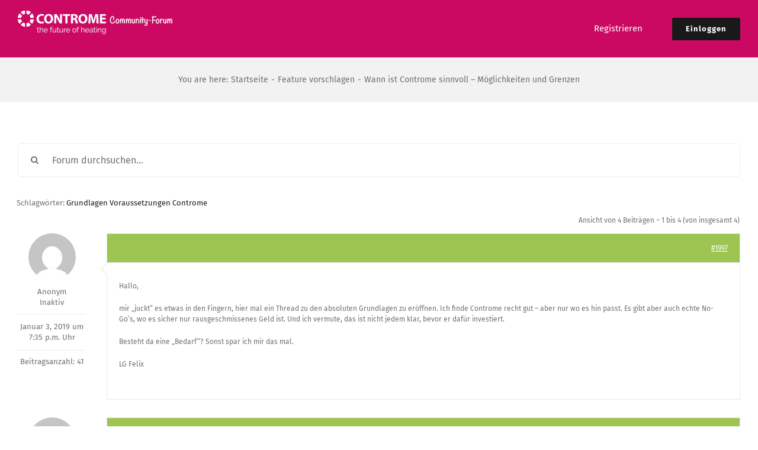

--- FILE ---
content_type: text/html; charset=UTF-8
request_url: https://community.controme.com/forums/topic/wann-ist-controme-sinnvoll-moeglichkeiten-und-grenzen/
body_size: 49755
content:
<!DOCTYPE html>
<html class="avada-html-layout-wide avada-html-header-position-top" lang="de" prefix="og: http://ogp.me/ns# fb: http://ogp.me/ns/fb#">
<head>
	<meta http-equiv="X-UA-Compatible" content="IE=edge" />
	<meta http-equiv="Content-Type" content="text/html; charset=utf-8"/>
	<meta name="viewport" content="width=device-width, initial-scale=1" />
	<title>Wann ist Controme sinnvoll &#8211; Möglichkeiten und Grenzen &#8211; Controme Community Forum</title>
<meta name='robots' content='max-image-preview:large' />
<link rel="alternate" type="application/rss+xml" title="Controme Community Forum &raquo; Feed" href="https://community.controme.com/feed/" />
<link rel="alternate" type="application/rss+xml" title="Controme Community Forum &raquo; Kommentar-Feed" href="https://community.controme.com/comments/feed/" />
								<link rel="icon" href="https://community.controme.com/storage/2017/05/contromeicon16x16.png" type="image/png" />
		
					
						<link rel="apple-touch-icon" sizes="180x180" href="https://community.controme.com/storage/2017/05/contromeicon114x114.png" type="image/png">
		
					
						<link rel="icon" sizes="192x192" href="https://community.controme.com/storage/2017/05/contromeicon57x57.png" type="image/png">
		
					
						<meta name="msapplication-TileImage" content="https://community.controme.com/storage/2017/05/contromeicon144x144.png" type="image/png">
									<meta name="description" content="Hallo,

mir &quot;juckt&quot; es etwas in den Fingern, hier mal ein Thread zu den absoluten Grundlagen zu eröffnen. Ich finde Controme recht gut - aber nur wo es hin passt. Es gibt aber auch echte No-Go&#039;s, wo es sicher nur rausgeschmissenes Geld ist. Und ich vermute, das ist nicht jedem klar, bevor er dafür investiert.

Besteht da"/>
				
		<meta property="og:locale" content="de_DE"/>
		<meta property="og:type" content="article"/>
		<meta property="og:site_name" content="Controme Community Forum"/>
		<meta property="og:title" content="  Thema: Wann ist Controme sinnvoll &#8211; Möglichkeiten und Grenzen"/>
				<meta property="og:description" content="Hallo,

mir &quot;juckt&quot; es etwas in den Fingern, hier mal ein Thread zu den absoluten Grundlagen zu eröffnen. Ich finde Controme recht gut - aber nur wo es hin passt. Es gibt aber auch echte No-Go&#039;s, wo es sicher nur rausgeschmissenes Geld ist. Und ich vermute, das ist nicht jedem klar, bevor er dafür investiert.

Besteht da"/>
				<meta property="og:url" content="https://community.controme.com/forums/topic/wann-ist-controme-sinnvoll-moeglichkeiten-und-grenzen/"/>
																				<meta property="og:image" content="https://community.controme.com/storage/2017/04/Controme-community-forum-logo-50.png"/>
		<meta property="og:image:width" content="261"/>
		<meta property="og:image:height" content="40"/>
		<meta property="og:image:type" content="image/png"/>
				<script type="text/javascript">
window._wpemojiSettings = {"baseUrl":"https:\/\/s.w.org\/images\/core\/emoji\/14.0.0\/72x72\/","ext":".png","svgUrl":"https:\/\/s.w.org\/images\/core\/emoji\/14.0.0\/svg\/","svgExt":".svg","source":{"concatemoji":"https:\/\/community.controme.com\/lib\/js\/wp-emoji-release.min.js?rnd=90150"}};
/*! This file is auto-generated */
!function(e,a,t){var n,r,o,i=a.createElement("canvas"),p=i.getContext&&i.getContext("2d");function s(e,t){var a=String.fromCharCode,e=(p.clearRect(0,0,i.width,i.height),p.fillText(a.apply(this,e),0,0),i.toDataURL());return p.clearRect(0,0,i.width,i.height),p.fillText(a.apply(this,t),0,0),e===i.toDataURL()}function c(e){var t=a.createElement("script");t.src=e,t.defer=t.type="text/javascript",a.getElementsByTagName("head")[0].appendChild(t)}for(o=Array("flag","emoji"),t.supports={everything:!0,everythingExceptFlag:!0},r=0;r<o.length;r++)t.supports[o[r]]=function(e){if(p&&p.fillText)switch(p.textBaseline="top",p.font="600 32px Arial",e){case"flag":return s([127987,65039,8205,9895,65039],[127987,65039,8203,9895,65039])?!1:!s([55356,56826,55356,56819],[55356,56826,8203,55356,56819])&&!s([55356,57332,56128,56423,56128,56418,56128,56421,56128,56430,56128,56423,56128,56447],[55356,57332,8203,56128,56423,8203,56128,56418,8203,56128,56421,8203,56128,56430,8203,56128,56423,8203,56128,56447]);case"emoji":return!s([129777,127995,8205,129778,127999],[129777,127995,8203,129778,127999])}return!1}(o[r]),t.supports.everything=t.supports.everything&&t.supports[o[r]],"flag"!==o[r]&&(t.supports.everythingExceptFlag=t.supports.everythingExceptFlag&&t.supports[o[r]]);t.supports.everythingExceptFlag=t.supports.everythingExceptFlag&&!t.supports.flag,t.DOMReady=!1,t.readyCallback=function(){t.DOMReady=!0},t.supports.everything||(n=function(){t.readyCallback()},a.addEventListener?(a.addEventListener("DOMContentLoaded",n,!1),e.addEventListener("load",n,!1)):(e.attachEvent("onload",n),a.attachEvent("onreadystatechange",function(){"complete"===a.readyState&&t.readyCallback()})),(e=t.source||{}).concatemoji?c(e.concatemoji):e.wpemoji&&e.twemoji&&(c(e.twemoji),c(e.wpemoji)))}(window,document,window._wpemojiSettings);
</script>
<style type="text/css">
img.wp-smiley,
img.emoji {
	display: inline !important;
	border: none !important;
	box-shadow: none !important;
	height: 1em !important;
	width: 1em !important;
	margin: 0 0.07em !important;
	vertical-align: -0.1em !important;
	background: none !important;
	padding: 0 !important;
}
</style>
	<link rel='stylesheet' id='bbp_private_replies_style-css' href='https://community.controme.com/core/modules/fe72ecc3de/css/frond-end.css?rnd=90150' type='text/css' media='all' />
<link rel='stylesheet' id='gdatt-attachments-css' href='https://community.controme.com/core/modules/1ed76424aa/css/front.min.css?rnd=90150' type='text/css' media='all' />
<style id='akismet-widget-style-inline-css' type='text/css'>

			.a-stats {
				--akismet-color-mid-green: #357b49;
				--akismet-color-white: #fff;
				--akismet-color-light-grey: #f6f7f7;

				max-width: 350px;
				width: auto;
			}

			.a-stats * {
				all: unset;
				box-sizing: border-box;
			}

			.a-stats strong {
				font-weight: 600;
			}

			.a-stats a.a-stats__link,
			.a-stats a.a-stats__link:visited,
			.a-stats a.a-stats__link:active {
				background: var(--akismet-color-mid-green);
				border: none;
				box-shadow: none;
				border-radius: 8px;
				color: var(--akismet-color-white);
				cursor: pointer;
				display: block;
				font-family: -apple-system, BlinkMacSystemFont, 'Segoe UI', 'Roboto', 'Oxygen-Sans', 'Ubuntu', 'Cantarell', 'Helvetica Neue', sans-serif;
				font-weight: 500;
				padding: 12px;
				text-align: center;
				text-decoration: none;
				transition: all 0.2s ease;
			}

			/* Extra specificity to deal with TwentyTwentyOne focus style */
			.widget .a-stats a.a-stats__link:focus {
				background: var(--akismet-color-mid-green);
				color: var(--akismet-color-white);
				text-decoration: none;
			}

			.a-stats a.a-stats__link:hover {
				filter: brightness(110%);
				box-shadow: 0 4px 12px rgba(0, 0, 0, 0.06), 0 0 2px rgba(0, 0, 0, 0.16);
			}

			.a-stats .count {
				color: var(--akismet-color-white);
				display: block;
				font-size: 1.5em;
				line-height: 1.4;
				padding: 0 13px;
				white-space: nowrap;
			}
		
</style>
<link rel='stylesheet' id='bpbbpst-bbpress-widget-css-css' href='https://community.controme.com/core/modules/d3e3af9d4d/css/bpbbpst-bbpress-widget.css?rnd=90150' type='text/css' media='all' />
<link rel='stylesheet' id='fusion-dynamic-css-css' href='https://community.controme.com/storage/fusion-styles/106320bc8bdd9ef589d77a8c711bb249.min.css?rnd=90150' type='text/css' media='all' />
<script type='text/javascript' src='https://community.controme.com/lib/js/jquery/jquery.min.js?rnd=90150' id='jquery-core-js'></script>
<script type='text/javascript' src='https://community.controme.com/lib/js/jquery/jquery-migrate.min.js?rnd=90150' id='jquery-migrate-js'></script>
<link rel="canonical" href="https://community.controme.com/forums/topic/wann-ist-controme-sinnvoll-moeglichkeiten-und-grenzen/" />
<link rel='shortlink' href='https://community.controme.com/?p=1997' />
<style type="text/css" id="css-fb-visibility">@media screen and (max-width: 640px){.fusion-no-small-visibility{display:none !important;}body .sm-text-align-center{text-align:center !important;}body .sm-text-align-left{text-align:left !important;}body .sm-text-align-right{text-align:right !important;}body .sm-flex-align-center{justify-content:center !important;}body .sm-flex-align-flex-start{justify-content:flex-start !important;}body .sm-flex-align-flex-end{justify-content:flex-end !important;}body .sm-mx-auto{margin-left:auto !important;margin-right:auto !important;}body .sm-ml-auto{margin-left:auto !important;}body .sm-mr-auto{margin-right:auto !important;}body .fusion-absolute-position-small{position:absolute;top:auto;width:100%;}.awb-sticky.awb-sticky-small{ position: sticky; top: var(--awb-sticky-offset,0); }}@media screen and (min-width: 641px) and (max-width: 1024px){.fusion-no-medium-visibility{display:none !important;}body .md-text-align-center{text-align:center !important;}body .md-text-align-left{text-align:left !important;}body .md-text-align-right{text-align:right !important;}body .md-flex-align-center{justify-content:center !important;}body .md-flex-align-flex-start{justify-content:flex-start !important;}body .md-flex-align-flex-end{justify-content:flex-end !important;}body .md-mx-auto{margin-left:auto !important;margin-right:auto !important;}body .md-ml-auto{margin-left:auto !important;}body .md-mr-auto{margin-right:auto !important;}body .fusion-absolute-position-medium{position:absolute;top:auto;width:100%;}.awb-sticky.awb-sticky-medium{ position: sticky; top: var(--awb-sticky-offset,0); }}@media screen and (min-width: 1025px){.fusion-no-large-visibility{display:none !important;}body .lg-text-align-center{text-align:center !important;}body .lg-text-align-left{text-align:left !important;}body .lg-text-align-right{text-align:right !important;}body .lg-flex-align-center{justify-content:center !important;}body .lg-flex-align-flex-start{justify-content:flex-start !important;}body .lg-flex-align-flex-end{justify-content:flex-end !important;}body .lg-mx-auto{margin-left:auto !important;margin-right:auto !important;}body .lg-ml-auto{margin-left:auto !important;}body .lg-mr-auto{margin-right:auto !important;}body .fusion-absolute-position-large{position:absolute;top:auto;width:100%;}.awb-sticky.awb-sticky-large{ position: sticky; top: var(--awb-sticky-offset,0); }}</style>		<script type="text/javascript">
			var doc = document.documentElement;
			doc.setAttribute( 'data-useragent', navigator.userAgent );
		</script>
		
<script async src="https://www.googletagmanager.com/gtag/js?id=UA-42638664-2"></script>
<script>
  window.dataLayer = window.dataLayer || [];
  function gtag(){dataLayer.push(arguments);}
  gtag('js', new Date());

  gtag('config', 'UA-42638664-2');
</script>				<style type="text/css" id="c4wp-checkout-css">
					.woocommerce-checkout .c4wp_captcha_field {
						margin-bottom: 10px;
						margin-top: 15px;
						position: relative;
						display: inline-block;
					}
				</style>
							<style type="text/css" id="c4wp-v3-lp-form-css">
				.login #login, .login #lostpasswordform {
					min-width: 350px !important;
				}
				.wpforms-field-c4wp iframe {
					width: 100% !important;
				}
			</style>
			
	</head>

<body class="topic bbpress bbp-no-js topic-template-default single single-topic postid-1997 fusion-image-hovers fusion-pagination-sizing fusion-button_type-flat fusion-button_span-yes fusion-button_gradient-linear avada-image-rollover-circle-yes avada-image-rollover-yes avada-image-rollover-direction-center_horiz fusion-body ltr fusion-sticky-header no-tablet-sticky-header no-mobile-sticky-header no-mobile-slidingbar avada-has-rev-slider-styles fusion-disable-outline fusion-sub-menu-fade mobile-logo-pos-left layout-wide-mode avada-has-boxed-modal-shadow-none layout-scroll-offset-full avada-has-zero-margin-offset-top fusion-top-header menu-text-align-center mobile-menu-design-classic fusion-show-pagination-text fusion-header-layout-v1 avada-responsive avada-footer-fx-none avada-menu-highlight-style-arrow fusion-search-form-clean fusion-main-menu-search-overlay fusion-avatar-circle avada-dropdown-styles avada-blog-layout-large avada-blog-archive-layout-large avada-header-shadow-no avada-menu-icon-position-left avada-has-megamenu-shadow avada-has-breadcrumb-mobile-hidden avada-has-titlebar-bar_and_content avada-header-border-color-full-transparent avada-has-pagination-padding avada-flyout-menu-direction-fade avada-ec-views-v1" data-awb-post-id="1997">
	<svg xmlns="http://www.w3.org/2000/svg" viewBox="0 0 0 0" width="0" height="0" focusable="false" role="none" style="visibility: hidden; position: absolute; left: -9999px; overflow: hidden;" ><defs><filter id="wp-duotone-dark-grayscale"><feColorMatrix color-interpolation-filters="sRGB" type="matrix" values=" .299 .587 .114 0 0 .299 .587 .114 0 0 .299 .587 .114 0 0 .299 .587 .114 0 0 " /><feComponentTransfer color-interpolation-filters="sRGB" ><feFuncR type="table" tableValues="0 0.49803921568627" /><feFuncG type="table" tableValues="0 0.49803921568627" /><feFuncB type="table" tableValues="0 0.49803921568627" /><feFuncA type="table" tableValues="1 1" /></feComponentTransfer><feComposite in2="SourceGraphic" operator="in" /></filter></defs></svg><svg xmlns="http://www.w3.org/2000/svg" viewBox="0 0 0 0" width="0" height="0" focusable="false" role="none" style="visibility: hidden; position: absolute; left: -9999px; overflow: hidden;" ><defs><filter id="wp-duotone-grayscale"><feColorMatrix color-interpolation-filters="sRGB" type="matrix" values=" .299 .587 .114 0 0 .299 .587 .114 0 0 .299 .587 .114 0 0 .299 .587 .114 0 0 " /><feComponentTransfer color-interpolation-filters="sRGB" ><feFuncR type="table" tableValues="0 1" /><feFuncG type="table" tableValues="0 1" /><feFuncB type="table" tableValues="0 1" /><feFuncA type="table" tableValues="1 1" /></feComponentTransfer><feComposite in2="SourceGraphic" operator="in" /></filter></defs></svg><svg xmlns="http://www.w3.org/2000/svg" viewBox="0 0 0 0" width="0" height="0" focusable="false" role="none" style="visibility: hidden; position: absolute; left: -9999px; overflow: hidden;" ><defs><filter id="wp-duotone-purple-yellow"><feColorMatrix color-interpolation-filters="sRGB" type="matrix" values=" .299 .587 .114 0 0 .299 .587 .114 0 0 .299 .587 .114 0 0 .299 .587 .114 0 0 " /><feComponentTransfer color-interpolation-filters="sRGB" ><feFuncR type="table" tableValues="0.54901960784314 0.98823529411765" /><feFuncG type="table" tableValues="0 1" /><feFuncB type="table" tableValues="0.71764705882353 0.25490196078431" /><feFuncA type="table" tableValues="1 1" /></feComponentTransfer><feComposite in2="SourceGraphic" operator="in" /></filter></defs></svg><svg xmlns="http://www.w3.org/2000/svg" viewBox="0 0 0 0" width="0" height="0" focusable="false" role="none" style="visibility: hidden; position: absolute; left: -9999px; overflow: hidden;" ><defs><filter id="wp-duotone-blue-red"><feColorMatrix color-interpolation-filters="sRGB" type="matrix" values=" .299 .587 .114 0 0 .299 .587 .114 0 0 .299 .587 .114 0 0 .299 .587 .114 0 0 " /><feComponentTransfer color-interpolation-filters="sRGB" ><feFuncR type="table" tableValues="0 1" /><feFuncG type="table" tableValues="0 0.27843137254902" /><feFuncB type="table" tableValues="0.5921568627451 0.27843137254902" /><feFuncA type="table" tableValues="1 1" /></feComponentTransfer><feComposite in2="SourceGraphic" operator="in" /></filter></defs></svg><svg xmlns="http://www.w3.org/2000/svg" viewBox="0 0 0 0" width="0" height="0" focusable="false" role="none" style="visibility: hidden; position: absolute; left: -9999px; overflow: hidden;" ><defs><filter id="wp-duotone-midnight"><feColorMatrix color-interpolation-filters="sRGB" type="matrix" values=" .299 .587 .114 0 0 .299 .587 .114 0 0 .299 .587 .114 0 0 .299 .587 .114 0 0 " /><feComponentTransfer color-interpolation-filters="sRGB" ><feFuncR type="table" tableValues="0 0" /><feFuncG type="table" tableValues="0 0.64705882352941" /><feFuncB type="table" tableValues="0 1" /><feFuncA type="table" tableValues="1 1" /></feComponentTransfer><feComposite in2="SourceGraphic" operator="in" /></filter></defs></svg><svg xmlns="http://www.w3.org/2000/svg" viewBox="0 0 0 0" width="0" height="0" focusable="false" role="none" style="visibility: hidden; position: absolute; left: -9999px; overflow: hidden;" ><defs><filter id="wp-duotone-magenta-yellow"><feColorMatrix color-interpolation-filters="sRGB" type="matrix" values=" .299 .587 .114 0 0 .299 .587 .114 0 0 .299 .587 .114 0 0 .299 .587 .114 0 0 " /><feComponentTransfer color-interpolation-filters="sRGB" ><feFuncR type="table" tableValues="0.78039215686275 1" /><feFuncG type="table" tableValues="0 0.94901960784314" /><feFuncB type="table" tableValues="0.35294117647059 0.47058823529412" /><feFuncA type="table" tableValues="1 1" /></feComponentTransfer><feComposite in2="SourceGraphic" operator="in" /></filter></defs></svg><svg xmlns="http://www.w3.org/2000/svg" viewBox="0 0 0 0" width="0" height="0" focusable="false" role="none" style="visibility: hidden; position: absolute; left: -9999px; overflow: hidden;" ><defs><filter id="wp-duotone-purple-green"><feColorMatrix color-interpolation-filters="sRGB" type="matrix" values=" .299 .587 .114 0 0 .299 .587 .114 0 0 .299 .587 .114 0 0 .299 .587 .114 0 0 " /><feComponentTransfer color-interpolation-filters="sRGB" ><feFuncR type="table" tableValues="0.65098039215686 0.40392156862745" /><feFuncG type="table" tableValues="0 1" /><feFuncB type="table" tableValues="0.44705882352941 0.4" /><feFuncA type="table" tableValues="1 1" /></feComponentTransfer><feComposite in2="SourceGraphic" operator="in" /></filter></defs></svg><svg xmlns="http://www.w3.org/2000/svg" viewBox="0 0 0 0" width="0" height="0" focusable="false" role="none" style="visibility: hidden; position: absolute; left: -9999px; overflow: hidden;" ><defs><filter id="wp-duotone-blue-orange"><feColorMatrix color-interpolation-filters="sRGB" type="matrix" values=" .299 .587 .114 0 0 .299 .587 .114 0 0 .299 .587 .114 0 0 .299 .587 .114 0 0 " /><feComponentTransfer color-interpolation-filters="sRGB" ><feFuncR type="table" tableValues="0.098039215686275 1" /><feFuncG type="table" tableValues="0 0.66274509803922" /><feFuncB type="table" tableValues="0.84705882352941 0.41960784313725" /><feFuncA type="table" tableValues="1 1" /></feComponentTransfer><feComposite in2="SourceGraphic" operator="in" /></filter></defs></svg>
<script type="text/javascript" id="bbp-swap-no-js-body-class">
	document.body.className = document.body.className.replace( 'bbp-no-js', 'bbp-js' );
</script>

	<a class="skip-link screen-reader-text" href="#content">Zum Inhalt springen</a>

	<div id="boxed-wrapper">
		
		<div id="wrapper" class="fusion-wrapper">
			<div id="home" style="position:relative;top:-1px;"></div>
							
					
			<header class="fusion-header-wrapper">
				<div class="fusion-header-v1 fusion-logo-alignment fusion-logo-left fusion-sticky-menu- fusion-sticky-logo- fusion-mobile-logo-  fusion-mobile-menu-design-classic">
					<div class="fusion-header-sticky-height"></div>
<div class="fusion-header">
	<div class="fusion-row">
					<div class="fusion-logo" data-margin-top="18px" data-margin-bottom="18px" data-margin-left="0px" data-margin-right="0px">
			<a class="fusion-logo-link"  href="https://community.controme.com/" >

						
			<img src="https://community.controme.com/storage/2017/04/Controme-community-forum-logo-50.png" srcset="https://community.controme.com/storage/2017/04/Controme-community-forum-logo-50.png 1x, https://community.controme.com/storage/2017/04/Controme-community-forum-logo.png 2x" width="261" height="40" style="max-height:40px;height:auto;" alt="Controme Community Forum Logo" data-retina_logo_url="https://community.controme.com/storage/2017/04/Controme-community-forum-logo.png" class="fusion-standard-logo" />

			
					</a>
		</div>		<nav class="fusion-main-menu" aria-label="Hauptmenü"><div class="fusion-overlay-search">		<form role="search" class="searchform fusion-search-form  fusion-search-form-clean" method="get" action="https://community.controme.com/">
			<div class="fusion-search-form-content">

				
				<div class="fusion-search-field search-field">
					<label><span class="screen-reader-text">Search for:</span>
													<input type="search" value="" name="s" class="s" placeholder="Search..." required aria-required="true" aria-label="Search..."/>
											</label>
				</div>
				<div class="fusion-search-button search-button">
					<input type="submit" class="fusion-search-submit searchsubmit" aria-label="Search" value="&#xf002;" />
									</div>

				
			</div>


			
		</form>
		<div class="fusion-search-spacer"></div><a href="#" role="button" aria-label="Schließe die Suche" class="fusion-close-search"></a></div><ul id="menu-main-menu" class="fusion-menu"><li  id="menu-item-3294"  class="menu-item menu-item-type-custom menu-item-object-custom menu-item-3294"  data-item-id="3294"><a  href="https://community.controme.com/register" class="fusion-arrow-highlight"><span class="menu-text">Registrieren<span class="fusion-arrow-svg"><svg height="12px" width="27px">
					<path d="M0 0 L13.5 12 L27 0 Z" fill="#cb0963" />
					</svg></span></span></a></li><li  id="menu-item-986"  class="menu-item menu-item-type-post_type menu-item-object-page menu-item-has-children menu-item-986 fusion-dropdown-menu fusion-menu-item-button"  data-item-id="986"><a  href="https://community.controme.com/log-in/" class="fusion-arrow-highlight"><span class="menu-text fusion-button button-default button-medium">Einloggen<span class="fusion-arrow-svg"><svg height="12px" width="27px">
					<path d="M0 0 L13.5 12 L27 0 Z" fill="#cb0963" />
					</svg></span><span class="fusion-dropdown-svg"><svg height="12px" width="27px">
						<path d="M0 12 L13.5 0 L27 12 Z" fill="rgba(25,152,177,0.85)"/>
						</svg></span></span></a><ul class="sub-menu"><li  id="menu-item-985"  class="menu-item menu-item-type-post_type menu-item-object-page menu-item-985 fusion-dropdown-submenu" ><a  href="https://community.controme.com/recover-password/" class="fusion-arrow-highlight"><span>Passwort vergessen?</span></a></li></ul></li></ul></nav>
<nav class="fusion-mobile-nav-holder fusion-mobile-menu-text-align-left" aria-label="Main Menu Mobile"></nav>

					</div>
</div>
				</div>
				<div class="fusion-clearfix"></div>
			</header>
								
							<div id="sliders-container" class="fusion-slider-visibility">
					</div>
				
					
							
			<section class="avada-page-titlebar-wrapper" aria-label="Page Title Bar">
	<div class="fusion-page-title-bar fusion-page-title-bar-none fusion-page-title-bar-center">
		<div class="fusion-page-title-row">
			<div class="fusion-page-title-wrapper">
				<div class="fusion-page-title-captions">

					
																		<div class="fusion-page-title-secondary">
								<nav class="fusion-breadcrumbs" aria-label="Breadcrumb"><ol class="awb-breadcrumb-list"><li class="fusion-breadcrumb-item"  aria-hidden="true"><span  class="fusion-breadcrumb-prefix">You are here:</span></li><li class="fusion-breadcrumb-item awb-breadcrumb-sep awb-home" ><a href="https://community.controme.com" class="fusion-breadcrumb-link"><span >Startseite</span></a></li><li class="fusion-breadcrumb-item awb-breadcrumb-sep" ><a href="https://community.controme.com/forums/forum/feature-vorschlagen/" class="fusion-breadcrumb-link"><span >Feature vorschlagen</span></a></li><li class="fusion-breadcrumb-item"  aria-current="page"><span  class="breadcrumb-leaf">Wann ist Controme sinnvoll &#8211; Möglichkeiten und Grenzen</span></li></ol></nav>							</div>
											
				</div>

				
			</div>
		</div>
	</div>
</section>

						<main id="main" class="clearfix ">
				<div class="fusion-row" style="">
<section id="content" class="" style="width: 100%;">
					<div id="post-1997" class="post-1997 topic type-topic status-publish hentry topic-tag-grundlagen-voraussetzungen-controme">
			<span class="entry-title rich-snippet-hidden">Wann ist Controme sinnvoll &#8211; Möglichkeiten und Grenzen</span><span class="vcard rich-snippet-hidden"><span class="fn"></span></span><span class="updated rich-snippet-hidden">2019-01-03T19:35:22+00:00</span>			<div class="post-content">
				
<div id="bbpress-forums" class="bbpress-wrapper">

	<div class="bbp-breadcrumb"><p><a href="https://community.controme.com" class="bbp-breadcrumb-home">Home</a> <span class="bbp-breadcrumb-sep">&rsaquo;</span> <a href="https://community.controme.com/forums/" class="bbp-breadcrumb-root">Foren</a> <span class="bbp-breadcrumb-sep">&rsaquo;</span> <a href="https://community.controme.com/forums/forum/feature-vorschlagen/" class="bbp-breadcrumb-forum">Feature vorschlagen</a> <span class="bbp-breadcrumb-sep">&rsaquo;</span> <span class="bbp-breadcrumb-current">Wann ist Controme sinnvoll &#8211; Möglichkeiten und Grenzen</span></p></div>
	
	
						<div class="bbp-search-form">
				<form role="search" method="get" class="searchform bbp-search-form fusion-search-form" action="https://community.controme.com/forums/search/">
	<div class="fusion-search-form-content">
		<label class="screen-reader-text hidden" for="bbp_search">Suche nach:</label>
		<input id="bbp_search" type="hidden" name="action" value="bbp-search-request" />
		<div class="fusion-search-field search-field">
			<input tabindex="101" type="text" value="" placeholder="Forum durchsuchen..." name="bbp_search" id="bbp_search" />
		</div>
		<div class="fusion-search-button search-button">
			<input tabindex="102" class="fusion-search-submit fusion-button button submit" type="submit" id="bbp_search_submit" aria-label="Suche" value="&#xf002;" />
		</div>
	</div>
</form>
			</div>
				
	
		<div class="bbp-topic-tags"><p>Schlagwörter:&nbsp;<a href="https://community.controme.com/forums/topic-tag/grundlagen-voraussetzungen-controme/" rel="tag">Grundlagen Voraussetzungen Controme</a></p></div>
		
		
		
								<div class="top-pagination">
				
<div class="bbp-pagination">
	<div class="bbp-pagination-count">Ansicht von 4 Beiträgen – 1 bis 4 (von insgesamt 4)</div>
	<div class="bbp-pagination-links"></div>
</div>

					</div>
			<div class="fusion-clearfix"></div>

			
				
					<div class="bbp-header fusion-bbp-header">

			<div class="bbp-reply-favs">

				
					
					
				
			</div>

			<div class="fusion-clearfix"></div>

		</div>
		
<ul id="topic-1997-replies" class="forums bbp-replies">

	<li class="bbp-header">
		<div class="bbp-reply-author">Autor</div>
		<div class="bbp-reply-content">Beiträge</div>
	</li>

	<li class="bbp-body">

		
			
				
<div class="loop-item-0 user-id-85 bbp-parent-forum-1228 bbp-parent-topic-1228 bbp-reply-position-1 odd  post-1997 topic type-topic status-publish hentry topic-tag-grundlagen-voraussetzungen-controme">

	<div class="bbp-reply-author">

		
		<span  class="bbp-author-avatar"><img alt='' src='https://secure.gravatar.com/avatar/?s=80&#038;d=mm&#038;r=g' srcset='https://secure.gravatar.com/avatar/?s=160&#038;d=mm&#038;r=g 2x' class='avatar avatar-80 photo avatar-default' height='80' width='80' decoding='async'/></span><span  class="bbp-author-name">Anonym</span><div class="bbp-author-role">Inaktiv</div>
		

				<div class="bbp-reply-post-date">Januar 3, 2019 um 7:35 p.m. Uhr</div>
				<div class="bbps-post-count">Beitragsanzahl: 41</div>

		
	</div>

	<div class="bbp-reply-content">

		<div id="post-1997" class="bbp-reply-header clearfix">

			<div class="bbp-meta">

				
				<a href="https://community.controme.com/forums/topic/wann-ist-controme-sinnvoll-moeglichkeiten-und-grenzen/#post-1997" class="bbp-reply-permalink">#1997</a>

				
				<span class="bbp-admin-links"></span>
				
			</div>

		</div>

		<div class="bbp-reply-entry">
					<div class="bbp-arrow"></div>
		
			<p>Hallo,</p>
<p>mir &#8222;juckt&#8220; es etwas in den Fingern, hier mal ein Thread zu den absoluten Grundlagen zu eröffnen. Ich finde Controme recht gut &#8211; aber nur wo es hin passt. Es gibt aber auch echte No-Go&#8217;s, wo es sicher nur rausgeschmissenes Geld ist. Und ich vermute, das ist nicht jedem klar, bevor er dafür investiert.</p>
<p>Besteht da eine &#8222;Bedarf&#8220;? Sonst spar ich mir das mal.</p>
<p>LG Felix</p>

					</div>

	</div>

</div>

			
				
<div class="loop-item-1 user-id-59 bbp-parent-forum-1228 bbp-parent-topic-1997 bbp-reply-position-2 even  post-2032 reply type-reply status-publish hentry">

	<div class="bbp-reply-author">

		
		<a href="https://community.controme.com/forums/users/norfu/" title="Das Profil von norfu anzeigen" class="bbp-author-link"><span  class="bbp-author-avatar"><img alt='' src='https://secure.gravatar.com/avatar/9da1d42c7e9455ba3ba801d2a3dcde2f?s=80&#038;d=mm&#038;r=g' srcset='https://secure.gravatar.com/avatar/9da1d42c7e9455ba3ba801d2a3dcde2f?s=160&#038;d=mm&#038;r=g 2x' class='avatar avatar-80 photo' height='80' width='80' decoding='async'/></span><span  class="bbp-author-name">norfu</span></a><div class="bbp-author-role">Teilnehmer</div>
		

				<div class="bbp-reply-post-date">Januar 5, 2019 um 7:28 a.m. Uhr</div>
				<div class="bbps-post-count">Beitragsanzahl: 26</div>

		
	</div>

	<div class="bbp-reply-content">

		<div id="post-2032" class="bbp-reply-header clearfix">

			<div class="bbp-meta">

				
				<a href="https://community.controme.com/forums/topic/wann-ist-controme-sinnvoll-moeglichkeiten-und-grenzen/#post-2032" class="bbp-reply-permalink">#2032</a>

				
				<span class="bbp-admin-links"></span>
				
			</div>

		</div>

		<div class="bbp-reply-entry">
					<div class="bbp-arrow"></div>
		
			<p>Find ich gut!</p>

					</div>

	</div>

</div>

			
				
<div class="loop-item-2 user-id-157 bbp-parent-forum-1228 bbp-parent-topic-1997 bbp-reply-position-3 odd  post-2053 reply type-reply status-publish hentry">

	<div class="bbp-reply-author">

		
		<a href="https://community.controme.com/forums/users/hannover_user/" title="Das Profil von Hannover_User anzeigen" class="bbp-author-link"><span  class="bbp-author-avatar"><img alt='' src='https://secure.gravatar.com/avatar/4083ba1c11e68347dfd2ab8ba1fe0d87?s=80&#038;d=mm&#038;r=g' srcset='https://secure.gravatar.com/avatar/4083ba1c11e68347dfd2ab8ba1fe0d87?s=160&#038;d=mm&#038;r=g 2x' class='avatar avatar-80 photo' height='80' width='80' decoding='async'/></span><span  class="bbp-author-name">Hannover_User</span></a><div class="bbp-author-role">Teilnehmer</div>
		

				<div class="bbp-reply-post-date">Januar 7, 2019 um 6:43 a.m. Uhr</div>
				<div class="bbps-post-count">Beitragsanzahl: 20</div>

		
	</div>

	<div class="bbp-reply-content">

		<div id="post-2053" class="bbp-reply-header clearfix">

			<div class="bbp-meta">

				
				<a href="https://community.controme.com/forums/topic/wann-ist-controme-sinnvoll-moeglichkeiten-und-grenzen/#post-2053" class="bbp-reply-permalink">#2053</a>

				
				<span class="bbp-admin-links"></span>
				
			</div>

		</div>

		<div class="bbp-reply-entry">
					<div class="bbp-arrow"></div>
		
			<p>Ich finde das Thema auch Interessant! </p>

					</div>

	</div>

</div>

			
				
<div class="loop-item-3 user-id-253 bbp-parent-forum-1228 bbp-parent-topic-1997 bbp-reply-position-4 even  post-2056 reply type-reply status-publish hentry">

	<div class="bbp-reply-author">

		
		<a href="https://community.controme.com/forums/users/bastian/" title="Das Profil von Bastian anzeigen" class="bbp-author-link"><span  class="bbp-author-avatar"><img alt='' src='https://secure.gravatar.com/avatar/926c62cf48deac39afe5c2ed7a143a6d?s=80&#038;d=mm&#038;r=g' srcset='https://secure.gravatar.com/avatar/926c62cf48deac39afe5c2ed7a143a6d?s=160&#038;d=mm&#038;r=g 2x' class='avatar avatar-80 photo' height='80' width='80' decoding='async'/></span><span  class="bbp-author-name">Bastian</span></a><div class="bbp-author-role">Teilnehmer</div>
		

				<div class="bbp-reply-post-date">Januar 7, 2019 um 1:34 p.m. Uhr</div>
				<div class="bbps-post-count">Beitragsanzahl: 36</div>

		
	</div>

	<div class="bbp-reply-content">

		<div id="post-2056" class="bbp-reply-header clearfix">

			<div class="bbp-meta">

				
				<a href="https://community.controme.com/forums/topic/wann-ist-controme-sinnvoll-moeglichkeiten-und-grenzen/#post-2056" class="bbp-reply-permalink">#2056</a>

				
				<span class="bbp-admin-links"></span>
				
			</div>

		</div>

		<div class="bbp-reply-entry">
					<div class="bbp-arrow"></div>
		
			<p>Finde ich auch gut.</p>

					</div>

	</div>

</div>

			
		
	</li>

	<li class="bbp-footer">
		<div class="bbp-reply-author">Autor</div>
		<div class="bbp-reply-content">Beiträge</div>
	</li>
</ul>


							
<div class="bbp-pagination">
	<div class="bbp-pagination-count">Ansicht von 4 Beiträgen – 1 bis 4 (von insgesamt 4)</div>
	<div class="bbp-pagination-links"></div>
</div>

				
		
		

	<div id="no-reply-1997" class="bbp-no-reply">
		<div class="bbp-template-notice">
			<ul>
				<li>Du musst angemeldet sein, um auf dieses Thema antworten zu können.</li>
			</ul>
		</div>

		
			
<form method="post" action="https://community.controme.com/newlogin" class="bbp-login-form">
	<fieldset class="bbp-form">
		<legend>Anmelden</legend>

		<div class="bbp-username">
			<label for="user_login">Benutzername: </label>
			<input type="text" name="log" value="" size="20" maxlength="100" id="user_login" autocomplete="off" />
		</div>

		<div class="bbp-password">
			<label for="user_pass">Passwort: </label>
			<input type="password" name="pwd" value="" size="20" id="user_pass" autocomplete="off" />
		</div>

		<div class="bbp-remember-me">
			<input type="checkbox" name="rememberme" value="forever"  id="rememberme" />
			<label for="rememberme">Angemeldet bleiben</label>
		</div>

		<div class="c4wp_captcha_field" style="margin-bottom: 10px" data-nonce="6c5478c91b" data-c4wp-use-ajax="true" data-c4wp-v2-site-key="6Le3wIwrAAAAALd7yH03NsuC26E_A53pYGo2SyzJ"><div id="c4wp_captcha_field_1" class="c4wp_captcha_field_div"></div></div>
		<div class="bbp-submit-wrapper">

			<button type="submit" name="user-submit" id="user-submit" class="button submit user-submit">Anmelden</button>

			
	<input type="hidden" name="user-cookie" value="1" />

	<input type="hidden" id="bbp_redirect_to" name="redirect_to" value="https://community.controme.com/forums/topic/wann-ist-controme-sinnvoll-moeglichkeiten-und-grenzen/" /><input type="hidden" id="_wpnonce" name="_wpnonce" value="f79238bbd8" /><input type="hidden" name="_wp_http_referer" value="/forums/topic/wann-ist-controme-sinnvoll-moeglichkeiten-und-grenzen/" />
		</div>
	</fieldset>
</form>

		
	</div>



	
	

	
</div>
							</div>
												</div>
	</section>
						
					</div>  
				</main>  
				
				
								
					
		<div class="fusion-footer">
					
	<footer class="fusion-footer-widget-area fusion-widget-area">
		<div class="fusion-row">
			<div class="fusion-columns fusion-columns-2 fusion-widget-area">
				
																									<div class="fusion-column col-lg-6 col-md-6 col-sm-6">
							<section id="bbp_forums_widget-6" class="fusion-footer-widget-column widget widget_display_forums" style="border-style: solid;border-color:transparent;border-width:0px;"><h4 class="widget-title">Forenliste</h4>
		<ul class="bbp-forums-widget">

			
				<li >
					<a class="bbp-forum-title" href="https://community.controme.com/forums/forum/allgemeine-bedienung/">
						Allgemeine Bedienung					</a>
				</li>

			
				<li >
					<a class="bbp-forum-title" href="https://community.controme.com/forums/forum/allgemeine-fragen/">
						Allgemeine Fragen					</a>
				</li>

			
				<li  class="bbp-forum-widget-current-forum">
					<a class="bbp-forum-title" href="https://community.controme.com/forums/forum/feature-vorschlagen/">
						Feature vorschlagen					</a>
				</li>

			
				<li >
					<a class="bbp-forum-title" href="https://community.controme.com/forums/forum/hardware/">
						Hardware					</a>
				</li>

			
				<li >
					<a class="bbp-forum-title" href="https://community.controme.com/forums/forum/projekte/">
						Projekte					</a>
				</li>

			
				<li >
					<a class="bbp-forum-title" href="https://community.controme.com/forums/forum/software-plugins/">
						Software-Plugins					</a>
				</li>

			
				<li >
					<a class="bbp-forum-title" href="https://community.controme.com/forums/forum/systemoptimierung/">
						Systemoptimierung					</a>
				</li>

			
		</ul>

		<div style="clear:both;"></div></section>																					</div>
																										<div class="fusion-column fusion-column-last col-lg-6 col-md-6 col-sm-6">
							<section id="bbp_replies_widget-3" class="fusion-footer-widget-column widget widget_display_replies" style="border-style: solid;border-color:transparent;border-width:0px;"><h4 class="widget-title">Aktuelle Antworten</h4>
		<ul class="bbp-replies-widget">

			
				<li>

					<span  class="bbp-author-avatar"><img alt='' src='https://secure.gravatar.com/avatar/?s=14&#038;d=mm&#038;r=g' srcset='https://secure.gravatar.com/avatar/?s=28&#038;d=mm&#038;r=g 2x' class='avatar avatar-14 photo avatar-default' height='14' width='14' decoding='async'/></span><span  class="bbp-author-name">Anonym</span> zu <a class="bbp-reply-topic-title" href="https://community.controme.com/forums/topic/wandthermostat-nach-neustart-staendig-rot/#post-3373" title="Update
Problem konnte hiermit gelöst werden:
1. W&hellip;">Wandthermostat nach Neustart ständig rot</a> <time datetime="2025-10-17 07:48:32">vor 2 Monaten, 2 Wochen</time>
				</li>

			
				<li>

					<span  class="bbp-author-avatar"><img alt='' src='https://secure.gravatar.com/avatar/?s=14&#038;d=mm&#038;r=g' srcset='https://secure.gravatar.com/avatar/?s=28&#038;d=mm&#038;r=g 2x' class='avatar avatar-14 photo avatar-default' height='14' width='14' decoding='async'/></span><span  class="bbp-author-name">Anonym</span> zu <a class="bbp-reply-topic-title" href="https://community.controme.com/forums/topic/how-online-it-homework-help-boosted-my-confidence-and-grades/#post-3306" title="Using online experts&#8216; support to boost writ&hellip;">How Online IT Homework Help Boosted My Confidence and Grades</a> <time datetime="2025-09-23 12:06:43">vor 3 Monaten, 1 Woche</time>
				</li>

			
				<li>

					<a href="https://community.controme.com/forums/users/user5030789/" title="Das Profil von user5030789 anzeigen" class="bbp-author-link"><span  class="bbp-author-avatar"><img alt='' src='https://secure.gravatar.com/avatar/9579bb901b344b0773fe8e148af0f6ea?s=14&#038;d=mm&#038;r=g' srcset='https://secure.gravatar.com/avatar/9579bb901b344b0773fe8e148af0f6ea?s=28&#038;d=mm&#038;r=g 2x' class='avatar avatar-14 photo' height='14' width='14' decoding='async'/></span><span  class="bbp-author-name">user5030789</span></a> zu <a class="bbp-reply-topic-title" href="https://community.controme.com/forums/topic/miniserver-tuning-oder-wie-weit-man-mit-40-euro-kommt/page/2/#post-3284" title="Hallo, könnt Ihr mir die Anleitung zukommen lasse&hellip;">Miniserver Tuning &#8211; oder wie weit man mit 40 Euro kommt</a> <time datetime="2025-04-05 10:57:16">vor 9 Monaten</time>
				</li>

			
				<li>

					<a href="https://community.controme.com/forums/users/harryp_1964/" title="Das Profil von HarryP_1964 anzeigen" class="bbp-author-link"><span  class="bbp-author-avatar"><img alt='' src='https://secure.gravatar.com/avatar/662cf927b1298bd87b1a3c4b5fe74f45?s=14&#038;d=mm&#038;r=g' srcset='https://secure.gravatar.com/avatar/662cf927b1298bd87b1a3c4b5fe74f45?s=28&#038;d=mm&#038;r=g 2x' class='avatar avatar-14 photo' height='14' width='14' decoding='async'/></span><span  class="bbp-author-name">HarryP_1964</span></a> zu <a class="bbp-reply-topic-title" href="https://community.controme.com/forums/topic/alexa-plugin/#post-3281" title="Hallo Thomas,
vielen Dank für Deine Nachricht im &hellip;">ALEXA-Plugin</a> <time datetime="2025-03-11 22:03:36">vor 9 Monaten, 3 Wochen</time>
				</li>

			
				<li>

					<a href="https://community.controme.com/forums/users/harryp_1964/" title="Das Profil von HarryP_1964 anzeigen" class="bbp-author-link"><span  class="bbp-author-avatar"><img alt='' src='https://secure.gravatar.com/avatar/662cf927b1298bd87b1a3c4b5fe74f45?s=14&#038;d=mm&#038;r=g' srcset='https://secure.gravatar.com/avatar/662cf927b1298bd87b1a3c4b5fe74f45?s=28&#038;d=mm&#038;r=g 2x' class='avatar avatar-14 photo' height='14' width='14' decoding='async'/></span><span  class="bbp-author-name">HarryP_1964</span></a> zu <a class="bbp-reply-topic-title" href="https://community.controme.com/forums/topic/alexa-plugin/#post-3275" title="@thomas
vielen Dank für Deine Mühe, werde es glei&hellip;">ALEXA-Plugin</a> <time datetime="2025-03-04 14:18:46">vor 10 Monaten</time>
				</li>

			
		</ul>

		<div style="clear:both;"></div></section>																					</div>
																																													
				<div class="fusion-clearfix"></div>
			</div> 
		</div> 
	</footer> 

	
	<footer id="footer" class="fusion-footer-copyright-area">
		<div class="fusion-row">
			<div class="fusion-copyright-content">

				<div class="fusion-copyright-notice">
		<div>
		© Copyright 2023 Controme | All Rights Reserved	</div>
</div>

			</div> 
		</div> 
	</footer> 
		</div> 

		
																</div> 
		</div> 
				<a class="fusion-one-page-text-link fusion-page-load-link" tabindex="-1" href="#" aria-hidden="true">Page load link</a>

		<div class="avada-footer-scripts">
			<script type="text/javascript">var fusionNavIsCollapsed=function(e){var t,n;window.innerWidth<=e.getAttribute("data-breakpoint")?(e.classList.add("collapse-enabled"),e.classList.remove("awb-menu_desktop"),e.classList.contains("expanded")||(e.setAttribute("aria-expanded","false"),window.dispatchEvent(new Event("fusion-mobile-menu-collapsed",{bubbles:!0,cancelable:!0}))),(n=e.querySelectorAll(".menu-item-has-children.expanded")).length&&n.forEach(function(e){e.querySelector(".awb-menu__open-nav-submenu_mobile").setAttribute("aria-expanded","false")})):(null!==e.querySelector(".menu-item-has-children.expanded .awb-menu__open-nav-submenu_click")&&e.querySelector(".menu-item-has-children.expanded .awb-menu__open-nav-submenu_click").click(),e.classList.remove("collapse-enabled"),e.classList.add("awb-menu_desktop"),e.setAttribute("aria-expanded","true"),null!==e.querySelector(".awb-menu__main-ul")&&e.querySelector(".awb-menu__main-ul").removeAttribute("style")),e.classList.add("no-wrapper-transition"),clearTimeout(t),t=setTimeout(()=>{e.classList.remove("no-wrapper-transition")},400),e.classList.remove("loading")},fusionRunNavIsCollapsed=function(){var e,t=document.querySelectorAll(".awb-menu");for(e=0;e<t.length;e++)fusionNavIsCollapsed(t[e])};function avadaGetScrollBarWidth(){var e,t,n,l=document.createElement("p");return l.style.width="100%",l.style.height="200px",(e=document.createElement("div")).style.position="absolute",e.style.top="0px",e.style.left="0px",e.style.visibility="hidden",e.style.width="200px",e.style.height="150px",e.style.overflow="hidden",e.appendChild(l),document.body.appendChild(e),t=l.offsetWidth,e.style.overflow="scroll",t==(n=l.offsetWidth)&&(n=e.clientWidth),document.body.removeChild(e),jQuery("html").hasClass("awb-scroll")&&10<t-n?10:t-n}fusionRunNavIsCollapsed(),window.addEventListener("fusion-resize-horizontal",fusionRunNavIsCollapsed);</script><script type='text/javascript' src='https://community.controme.com/core/modules/017629f141/templates/default/js/editor.min.js?rnd=90150' id='bbpress-editor-js'></script>
<script type='text/javascript' id='bbpress-engagements-js-extra'>
/* <![CDATA[ */
var bbpEngagementJS = {"object_id":"1997","bbp_ajaxurl":"https:\/\/community.controme.com\/forums\/topic\/wann-ist-controme-sinnvoll-moeglichkeiten-und-grenzen\/?bbp-ajax=true","generic_ajax_error":"Etwas ist schief gegangen. Lade die Seite neu und versuche es noch einmal."};
/* ]]> */
</script>
<script type='text/javascript' src='https://community.controme.com/core/modules/017629f141/templates/default/js/engagements.min.js?rnd=90150' id='bbpress-engagements-js'></script>
<script type='text/javascript' id='bpbbpst-topic-js-js-extra'>
/* <![CDATA[ */
var bpbbpstbbp_vars = {"securitycheck":"Security check failed","supportStatus":{"1":"[Support request] ","2":"[Resolved] ","0":""},"loading":"loading","statusChangeSuccess":"Topic status successfully changed.","statusChangeError":"An error occurred when changing the status."};
/* ]]> */
</script>
<script type='text/javascript' src='https://community.controme.com/core/modules/d3e3af9d4d/js/bpbbpst-topic.js?rnd=90150' id='bpbbpst-topic-js-js'></script>
<script type='text/javascript' src='https://community.controme.com/core/modules/8516d2654f/includes/swv/js/index.js?rnd=90150' id='swv-js'></script>
<script type='text/javascript' id='contact-form-7-js-extra'>
/* <![CDATA[ */
var wpcf7 = {"api":{"root":"https:\/\/community.controme.com\/wp-json\/","namespace":"contact-form-7\/v1"}};
/* ]]> */
</script>
<script type='text/javascript' src='https://community.controme.com/core/modules/8516d2654f/includes/js/index.js?rnd=90150' id='contact-form-7-js'></script>
<script type='text/javascript' id='gdatt-attachments-js-extra'>
/* <![CDATA[ */
var gdbbPressAttachmentsInit = {"max_files":"4","are_you_sure":"This operation is not reversible. Are you sure?"};
/* ]]> */
</script>
<script type='text/javascript' src='https://community.controme.com/core/modules/1ed76424aa/js/front.min.js?rnd=90150' id='gdatt-attachments-js'></script>
<script type='text/javascript' src='https://community.controme.com/storage/fusion-scripts/62e45c7b61b211ada09341d7920db7c5.min.js?rnd=90150' id='fusion-scripts-js'></script>
				<script type="text/javascript">
				jQuery( document ).ready( function() {
					var ajaxurl = 'https://community.controme.com/wp-admin/admin-ajax.php';
					if ( 0 < jQuery( '.fusion-login-nonce' ).length ) {
						jQuery.get( ajaxurl, { 'action': 'fusion_login_nonce' }, function( response ) {
							jQuery( '.fusion-login-nonce' ).html( response );
						});
					}
				});
								</script>
				<script type="application/ld+json">{"@context":"https:\/\/schema.org","@type":"BreadcrumbList","itemListElement":[{"@type":"ListItem","position":1,"name":"Startseite","item":"https:\/\/community.controme.com"},{"@type":"ListItem","position":2,"name":"Feature vorschlagen","item":"https:\/\/community.controme.com\/forums\/forum\/feature-vorschlagen\/"}]}</script>			<script id="c4wp-inline-js" type="text/javascript">
				/* @v2-checkbox-js:start */
				var c4wp_onloadCallback = function() {
					for ( var i = 0; i < document.forms.length; i++ ) {
						let form = document.forms[i];

						let captcha_div = form.querySelector( '.c4wp_captcha_field_div:not(.rendered)' );
						let foundSubmitBtn = null;
												
						if ( null === captcha_div ) {
							continue;	
						}					

						captcha_div.innerHTML = '';

						if ( null != foundSubmitBtn ) {
							foundSubmitBtn.classList.add( 'disabled' );
							foundSubmitBtn.setAttribute( 'disabled', 'disabled' );

							if ( form.classList.contains( 'woocommerce-checkout' ) ) {
								setTimeout( function(){ 
									foundSubmitBtn = form.querySelector( '#place_order' );
									foundSubmitBtn.classList.add( 'disabled' );
									foundSubmitBtn.setAttribute( 'disabled', 'disabled' );
								}, 2500 );
							}
						}

						( function( form ) {
							var c4wp_captcha = grecaptcha.render( captcha_div,{
								'sitekey' : '6LdrgI0rAAAAADDkQ3oeBxv6OXQ4VtQ-B2gUoWFF',
								'size'  : 'normal',
								'theme' : 'light',
								'expired-callback' : function(){
									grecaptcha.reset( c4wp_captcha );
								},
								'callback' : function( token ){
									if ( null != foundSubmitBtn ) {
										foundSubmitBtn.classList.remove( 'disabled' );
										foundSubmitBtn.removeAttribute( 'disabled' );
									}
									if ( typeof jQuery !== 'undefined' && jQuery( 'input[id*="c4wp-wc-checkout"]' ).length ) {
										let input = document.querySelector('input[id*="c4wp-wc-checkout"]'); 
										let lastValue = input.value;
										input.value = token;
										let event = new Event('input', { bubbles: true });
										event.simulated = true;
										let tracker = input._valueTracker;
										if (tracker) {
											tracker.setValue( lastValue );
										}
										input.dispatchEvent(event)
									}
								}
							});
							captcha_div.classList.add( 'rendered' );
													})(form);
					}
				};

				window.addEventListener("load", (event) => {
					if ( typeof jQuery !== 'undefined' && jQuery( 'input[id*="c4wp-wc-checkout"]' ).length ) {
						var element = document.createElement('div');
						var html = '<div class="c4wp_captcha_field" style="margin-bottom: 10px" data-nonce="6c5478c91b" data-c4wp-use-ajax="true" data-c4wp-v2-site-key="6Le3wIwrAAAAALd7yH03NsuC26E_A53pYGo2SyzJ"><div id="c4wp_captcha_field_0" class="c4wp_captcha_field_div"></div></div>';
						element.innerHTML = html;
						jQuery( '[class*="c4wp-wc-checkout"]' ).append( element );
						jQuery( '[class*="c4wp-wc-checkout"]' ).find('*').off();
						c4wp_onloadCallback();
					}
				});
				/* @v2-checkbox-js:end */
			</script>
						
			<script id="c4wp-recaptcha-js" src="https://www.google.com/recaptcha/api.js?onload=c4wp_onloadCallback&#038;render=explicit&#038;hl=en"
				async defer>
			</script>

					</div>

			<section class="to-top-container to-top-right" aria-labelledby="awb-to-top-label">
		<a href="#" id="toTop" class="fusion-top-top-link">
			<span id="awb-to-top-label" class="screen-reader-text">Nach oben</span>

					</a>
	</section>
		</body>
</html>


--- FILE ---
content_type: text/html; charset=utf-8
request_url: https://www.google.com/recaptcha/api2/anchor?ar=1&k=6LdrgI0rAAAAADDkQ3oeBxv6OXQ4VtQ-B2gUoWFF&co=aHR0cHM6Ly9jb21tdW5pdHkuY29udHJvbWUuY29tOjQ0Mw..&hl=en&v=7gg7H51Q-naNfhmCP3_R47ho&theme=light&size=normal&anchor-ms=20000&execute-ms=30000&cb=otg7dfeal0zp
body_size: 48645
content:
<!DOCTYPE HTML><html dir="ltr" lang="en"><head><meta http-equiv="Content-Type" content="text/html; charset=UTF-8">
<meta http-equiv="X-UA-Compatible" content="IE=edge">
<title>reCAPTCHA</title>
<style type="text/css">
/* cyrillic-ext */
@font-face {
  font-family: 'Roboto';
  font-style: normal;
  font-weight: 400;
  font-stretch: 100%;
  src: url(//fonts.gstatic.com/s/roboto/v48/KFO7CnqEu92Fr1ME7kSn66aGLdTylUAMa3GUBHMdazTgWw.woff2) format('woff2');
  unicode-range: U+0460-052F, U+1C80-1C8A, U+20B4, U+2DE0-2DFF, U+A640-A69F, U+FE2E-FE2F;
}
/* cyrillic */
@font-face {
  font-family: 'Roboto';
  font-style: normal;
  font-weight: 400;
  font-stretch: 100%;
  src: url(//fonts.gstatic.com/s/roboto/v48/KFO7CnqEu92Fr1ME7kSn66aGLdTylUAMa3iUBHMdazTgWw.woff2) format('woff2');
  unicode-range: U+0301, U+0400-045F, U+0490-0491, U+04B0-04B1, U+2116;
}
/* greek-ext */
@font-face {
  font-family: 'Roboto';
  font-style: normal;
  font-weight: 400;
  font-stretch: 100%;
  src: url(//fonts.gstatic.com/s/roboto/v48/KFO7CnqEu92Fr1ME7kSn66aGLdTylUAMa3CUBHMdazTgWw.woff2) format('woff2');
  unicode-range: U+1F00-1FFF;
}
/* greek */
@font-face {
  font-family: 'Roboto';
  font-style: normal;
  font-weight: 400;
  font-stretch: 100%;
  src: url(//fonts.gstatic.com/s/roboto/v48/KFO7CnqEu92Fr1ME7kSn66aGLdTylUAMa3-UBHMdazTgWw.woff2) format('woff2');
  unicode-range: U+0370-0377, U+037A-037F, U+0384-038A, U+038C, U+038E-03A1, U+03A3-03FF;
}
/* math */
@font-face {
  font-family: 'Roboto';
  font-style: normal;
  font-weight: 400;
  font-stretch: 100%;
  src: url(//fonts.gstatic.com/s/roboto/v48/KFO7CnqEu92Fr1ME7kSn66aGLdTylUAMawCUBHMdazTgWw.woff2) format('woff2');
  unicode-range: U+0302-0303, U+0305, U+0307-0308, U+0310, U+0312, U+0315, U+031A, U+0326-0327, U+032C, U+032F-0330, U+0332-0333, U+0338, U+033A, U+0346, U+034D, U+0391-03A1, U+03A3-03A9, U+03B1-03C9, U+03D1, U+03D5-03D6, U+03F0-03F1, U+03F4-03F5, U+2016-2017, U+2034-2038, U+203C, U+2040, U+2043, U+2047, U+2050, U+2057, U+205F, U+2070-2071, U+2074-208E, U+2090-209C, U+20D0-20DC, U+20E1, U+20E5-20EF, U+2100-2112, U+2114-2115, U+2117-2121, U+2123-214F, U+2190, U+2192, U+2194-21AE, U+21B0-21E5, U+21F1-21F2, U+21F4-2211, U+2213-2214, U+2216-22FF, U+2308-230B, U+2310, U+2319, U+231C-2321, U+2336-237A, U+237C, U+2395, U+239B-23B7, U+23D0, U+23DC-23E1, U+2474-2475, U+25AF, U+25B3, U+25B7, U+25BD, U+25C1, U+25CA, U+25CC, U+25FB, U+266D-266F, U+27C0-27FF, U+2900-2AFF, U+2B0E-2B11, U+2B30-2B4C, U+2BFE, U+3030, U+FF5B, U+FF5D, U+1D400-1D7FF, U+1EE00-1EEFF;
}
/* symbols */
@font-face {
  font-family: 'Roboto';
  font-style: normal;
  font-weight: 400;
  font-stretch: 100%;
  src: url(//fonts.gstatic.com/s/roboto/v48/KFO7CnqEu92Fr1ME7kSn66aGLdTylUAMaxKUBHMdazTgWw.woff2) format('woff2');
  unicode-range: U+0001-000C, U+000E-001F, U+007F-009F, U+20DD-20E0, U+20E2-20E4, U+2150-218F, U+2190, U+2192, U+2194-2199, U+21AF, U+21E6-21F0, U+21F3, U+2218-2219, U+2299, U+22C4-22C6, U+2300-243F, U+2440-244A, U+2460-24FF, U+25A0-27BF, U+2800-28FF, U+2921-2922, U+2981, U+29BF, U+29EB, U+2B00-2BFF, U+4DC0-4DFF, U+FFF9-FFFB, U+10140-1018E, U+10190-1019C, U+101A0, U+101D0-101FD, U+102E0-102FB, U+10E60-10E7E, U+1D2C0-1D2D3, U+1D2E0-1D37F, U+1F000-1F0FF, U+1F100-1F1AD, U+1F1E6-1F1FF, U+1F30D-1F30F, U+1F315, U+1F31C, U+1F31E, U+1F320-1F32C, U+1F336, U+1F378, U+1F37D, U+1F382, U+1F393-1F39F, U+1F3A7-1F3A8, U+1F3AC-1F3AF, U+1F3C2, U+1F3C4-1F3C6, U+1F3CA-1F3CE, U+1F3D4-1F3E0, U+1F3ED, U+1F3F1-1F3F3, U+1F3F5-1F3F7, U+1F408, U+1F415, U+1F41F, U+1F426, U+1F43F, U+1F441-1F442, U+1F444, U+1F446-1F449, U+1F44C-1F44E, U+1F453, U+1F46A, U+1F47D, U+1F4A3, U+1F4B0, U+1F4B3, U+1F4B9, U+1F4BB, U+1F4BF, U+1F4C8-1F4CB, U+1F4D6, U+1F4DA, U+1F4DF, U+1F4E3-1F4E6, U+1F4EA-1F4ED, U+1F4F7, U+1F4F9-1F4FB, U+1F4FD-1F4FE, U+1F503, U+1F507-1F50B, U+1F50D, U+1F512-1F513, U+1F53E-1F54A, U+1F54F-1F5FA, U+1F610, U+1F650-1F67F, U+1F687, U+1F68D, U+1F691, U+1F694, U+1F698, U+1F6AD, U+1F6B2, U+1F6B9-1F6BA, U+1F6BC, U+1F6C6-1F6CF, U+1F6D3-1F6D7, U+1F6E0-1F6EA, U+1F6F0-1F6F3, U+1F6F7-1F6FC, U+1F700-1F7FF, U+1F800-1F80B, U+1F810-1F847, U+1F850-1F859, U+1F860-1F887, U+1F890-1F8AD, U+1F8B0-1F8BB, U+1F8C0-1F8C1, U+1F900-1F90B, U+1F93B, U+1F946, U+1F984, U+1F996, U+1F9E9, U+1FA00-1FA6F, U+1FA70-1FA7C, U+1FA80-1FA89, U+1FA8F-1FAC6, U+1FACE-1FADC, U+1FADF-1FAE9, U+1FAF0-1FAF8, U+1FB00-1FBFF;
}
/* vietnamese */
@font-face {
  font-family: 'Roboto';
  font-style: normal;
  font-weight: 400;
  font-stretch: 100%;
  src: url(//fonts.gstatic.com/s/roboto/v48/KFO7CnqEu92Fr1ME7kSn66aGLdTylUAMa3OUBHMdazTgWw.woff2) format('woff2');
  unicode-range: U+0102-0103, U+0110-0111, U+0128-0129, U+0168-0169, U+01A0-01A1, U+01AF-01B0, U+0300-0301, U+0303-0304, U+0308-0309, U+0323, U+0329, U+1EA0-1EF9, U+20AB;
}
/* latin-ext */
@font-face {
  font-family: 'Roboto';
  font-style: normal;
  font-weight: 400;
  font-stretch: 100%;
  src: url(//fonts.gstatic.com/s/roboto/v48/KFO7CnqEu92Fr1ME7kSn66aGLdTylUAMa3KUBHMdazTgWw.woff2) format('woff2');
  unicode-range: U+0100-02BA, U+02BD-02C5, U+02C7-02CC, U+02CE-02D7, U+02DD-02FF, U+0304, U+0308, U+0329, U+1D00-1DBF, U+1E00-1E9F, U+1EF2-1EFF, U+2020, U+20A0-20AB, U+20AD-20C0, U+2113, U+2C60-2C7F, U+A720-A7FF;
}
/* latin */
@font-face {
  font-family: 'Roboto';
  font-style: normal;
  font-weight: 400;
  font-stretch: 100%;
  src: url(//fonts.gstatic.com/s/roboto/v48/KFO7CnqEu92Fr1ME7kSn66aGLdTylUAMa3yUBHMdazQ.woff2) format('woff2');
  unicode-range: U+0000-00FF, U+0131, U+0152-0153, U+02BB-02BC, U+02C6, U+02DA, U+02DC, U+0304, U+0308, U+0329, U+2000-206F, U+20AC, U+2122, U+2191, U+2193, U+2212, U+2215, U+FEFF, U+FFFD;
}
/* cyrillic-ext */
@font-face {
  font-family: 'Roboto';
  font-style: normal;
  font-weight: 500;
  font-stretch: 100%;
  src: url(//fonts.gstatic.com/s/roboto/v48/KFO7CnqEu92Fr1ME7kSn66aGLdTylUAMa3GUBHMdazTgWw.woff2) format('woff2');
  unicode-range: U+0460-052F, U+1C80-1C8A, U+20B4, U+2DE0-2DFF, U+A640-A69F, U+FE2E-FE2F;
}
/* cyrillic */
@font-face {
  font-family: 'Roboto';
  font-style: normal;
  font-weight: 500;
  font-stretch: 100%;
  src: url(//fonts.gstatic.com/s/roboto/v48/KFO7CnqEu92Fr1ME7kSn66aGLdTylUAMa3iUBHMdazTgWw.woff2) format('woff2');
  unicode-range: U+0301, U+0400-045F, U+0490-0491, U+04B0-04B1, U+2116;
}
/* greek-ext */
@font-face {
  font-family: 'Roboto';
  font-style: normal;
  font-weight: 500;
  font-stretch: 100%;
  src: url(//fonts.gstatic.com/s/roboto/v48/KFO7CnqEu92Fr1ME7kSn66aGLdTylUAMa3CUBHMdazTgWw.woff2) format('woff2');
  unicode-range: U+1F00-1FFF;
}
/* greek */
@font-face {
  font-family: 'Roboto';
  font-style: normal;
  font-weight: 500;
  font-stretch: 100%;
  src: url(//fonts.gstatic.com/s/roboto/v48/KFO7CnqEu92Fr1ME7kSn66aGLdTylUAMa3-UBHMdazTgWw.woff2) format('woff2');
  unicode-range: U+0370-0377, U+037A-037F, U+0384-038A, U+038C, U+038E-03A1, U+03A3-03FF;
}
/* math */
@font-face {
  font-family: 'Roboto';
  font-style: normal;
  font-weight: 500;
  font-stretch: 100%;
  src: url(//fonts.gstatic.com/s/roboto/v48/KFO7CnqEu92Fr1ME7kSn66aGLdTylUAMawCUBHMdazTgWw.woff2) format('woff2');
  unicode-range: U+0302-0303, U+0305, U+0307-0308, U+0310, U+0312, U+0315, U+031A, U+0326-0327, U+032C, U+032F-0330, U+0332-0333, U+0338, U+033A, U+0346, U+034D, U+0391-03A1, U+03A3-03A9, U+03B1-03C9, U+03D1, U+03D5-03D6, U+03F0-03F1, U+03F4-03F5, U+2016-2017, U+2034-2038, U+203C, U+2040, U+2043, U+2047, U+2050, U+2057, U+205F, U+2070-2071, U+2074-208E, U+2090-209C, U+20D0-20DC, U+20E1, U+20E5-20EF, U+2100-2112, U+2114-2115, U+2117-2121, U+2123-214F, U+2190, U+2192, U+2194-21AE, U+21B0-21E5, U+21F1-21F2, U+21F4-2211, U+2213-2214, U+2216-22FF, U+2308-230B, U+2310, U+2319, U+231C-2321, U+2336-237A, U+237C, U+2395, U+239B-23B7, U+23D0, U+23DC-23E1, U+2474-2475, U+25AF, U+25B3, U+25B7, U+25BD, U+25C1, U+25CA, U+25CC, U+25FB, U+266D-266F, U+27C0-27FF, U+2900-2AFF, U+2B0E-2B11, U+2B30-2B4C, U+2BFE, U+3030, U+FF5B, U+FF5D, U+1D400-1D7FF, U+1EE00-1EEFF;
}
/* symbols */
@font-face {
  font-family: 'Roboto';
  font-style: normal;
  font-weight: 500;
  font-stretch: 100%;
  src: url(//fonts.gstatic.com/s/roboto/v48/KFO7CnqEu92Fr1ME7kSn66aGLdTylUAMaxKUBHMdazTgWw.woff2) format('woff2');
  unicode-range: U+0001-000C, U+000E-001F, U+007F-009F, U+20DD-20E0, U+20E2-20E4, U+2150-218F, U+2190, U+2192, U+2194-2199, U+21AF, U+21E6-21F0, U+21F3, U+2218-2219, U+2299, U+22C4-22C6, U+2300-243F, U+2440-244A, U+2460-24FF, U+25A0-27BF, U+2800-28FF, U+2921-2922, U+2981, U+29BF, U+29EB, U+2B00-2BFF, U+4DC0-4DFF, U+FFF9-FFFB, U+10140-1018E, U+10190-1019C, U+101A0, U+101D0-101FD, U+102E0-102FB, U+10E60-10E7E, U+1D2C0-1D2D3, U+1D2E0-1D37F, U+1F000-1F0FF, U+1F100-1F1AD, U+1F1E6-1F1FF, U+1F30D-1F30F, U+1F315, U+1F31C, U+1F31E, U+1F320-1F32C, U+1F336, U+1F378, U+1F37D, U+1F382, U+1F393-1F39F, U+1F3A7-1F3A8, U+1F3AC-1F3AF, U+1F3C2, U+1F3C4-1F3C6, U+1F3CA-1F3CE, U+1F3D4-1F3E0, U+1F3ED, U+1F3F1-1F3F3, U+1F3F5-1F3F7, U+1F408, U+1F415, U+1F41F, U+1F426, U+1F43F, U+1F441-1F442, U+1F444, U+1F446-1F449, U+1F44C-1F44E, U+1F453, U+1F46A, U+1F47D, U+1F4A3, U+1F4B0, U+1F4B3, U+1F4B9, U+1F4BB, U+1F4BF, U+1F4C8-1F4CB, U+1F4D6, U+1F4DA, U+1F4DF, U+1F4E3-1F4E6, U+1F4EA-1F4ED, U+1F4F7, U+1F4F9-1F4FB, U+1F4FD-1F4FE, U+1F503, U+1F507-1F50B, U+1F50D, U+1F512-1F513, U+1F53E-1F54A, U+1F54F-1F5FA, U+1F610, U+1F650-1F67F, U+1F687, U+1F68D, U+1F691, U+1F694, U+1F698, U+1F6AD, U+1F6B2, U+1F6B9-1F6BA, U+1F6BC, U+1F6C6-1F6CF, U+1F6D3-1F6D7, U+1F6E0-1F6EA, U+1F6F0-1F6F3, U+1F6F7-1F6FC, U+1F700-1F7FF, U+1F800-1F80B, U+1F810-1F847, U+1F850-1F859, U+1F860-1F887, U+1F890-1F8AD, U+1F8B0-1F8BB, U+1F8C0-1F8C1, U+1F900-1F90B, U+1F93B, U+1F946, U+1F984, U+1F996, U+1F9E9, U+1FA00-1FA6F, U+1FA70-1FA7C, U+1FA80-1FA89, U+1FA8F-1FAC6, U+1FACE-1FADC, U+1FADF-1FAE9, U+1FAF0-1FAF8, U+1FB00-1FBFF;
}
/* vietnamese */
@font-face {
  font-family: 'Roboto';
  font-style: normal;
  font-weight: 500;
  font-stretch: 100%;
  src: url(//fonts.gstatic.com/s/roboto/v48/KFO7CnqEu92Fr1ME7kSn66aGLdTylUAMa3OUBHMdazTgWw.woff2) format('woff2');
  unicode-range: U+0102-0103, U+0110-0111, U+0128-0129, U+0168-0169, U+01A0-01A1, U+01AF-01B0, U+0300-0301, U+0303-0304, U+0308-0309, U+0323, U+0329, U+1EA0-1EF9, U+20AB;
}
/* latin-ext */
@font-face {
  font-family: 'Roboto';
  font-style: normal;
  font-weight: 500;
  font-stretch: 100%;
  src: url(//fonts.gstatic.com/s/roboto/v48/KFO7CnqEu92Fr1ME7kSn66aGLdTylUAMa3KUBHMdazTgWw.woff2) format('woff2');
  unicode-range: U+0100-02BA, U+02BD-02C5, U+02C7-02CC, U+02CE-02D7, U+02DD-02FF, U+0304, U+0308, U+0329, U+1D00-1DBF, U+1E00-1E9F, U+1EF2-1EFF, U+2020, U+20A0-20AB, U+20AD-20C0, U+2113, U+2C60-2C7F, U+A720-A7FF;
}
/* latin */
@font-face {
  font-family: 'Roboto';
  font-style: normal;
  font-weight: 500;
  font-stretch: 100%;
  src: url(//fonts.gstatic.com/s/roboto/v48/KFO7CnqEu92Fr1ME7kSn66aGLdTylUAMa3yUBHMdazQ.woff2) format('woff2');
  unicode-range: U+0000-00FF, U+0131, U+0152-0153, U+02BB-02BC, U+02C6, U+02DA, U+02DC, U+0304, U+0308, U+0329, U+2000-206F, U+20AC, U+2122, U+2191, U+2193, U+2212, U+2215, U+FEFF, U+FFFD;
}
/* cyrillic-ext */
@font-face {
  font-family: 'Roboto';
  font-style: normal;
  font-weight: 900;
  font-stretch: 100%;
  src: url(//fonts.gstatic.com/s/roboto/v48/KFO7CnqEu92Fr1ME7kSn66aGLdTylUAMa3GUBHMdazTgWw.woff2) format('woff2');
  unicode-range: U+0460-052F, U+1C80-1C8A, U+20B4, U+2DE0-2DFF, U+A640-A69F, U+FE2E-FE2F;
}
/* cyrillic */
@font-face {
  font-family: 'Roboto';
  font-style: normal;
  font-weight: 900;
  font-stretch: 100%;
  src: url(//fonts.gstatic.com/s/roboto/v48/KFO7CnqEu92Fr1ME7kSn66aGLdTylUAMa3iUBHMdazTgWw.woff2) format('woff2');
  unicode-range: U+0301, U+0400-045F, U+0490-0491, U+04B0-04B1, U+2116;
}
/* greek-ext */
@font-face {
  font-family: 'Roboto';
  font-style: normal;
  font-weight: 900;
  font-stretch: 100%;
  src: url(//fonts.gstatic.com/s/roboto/v48/KFO7CnqEu92Fr1ME7kSn66aGLdTylUAMa3CUBHMdazTgWw.woff2) format('woff2');
  unicode-range: U+1F00-1FFF;
}
/* greek */
@font-face {
  font-family: 'Roboto';
  font-style: normal;
  font-weight: 900;
  font-stretch: 100%;
  src: url(//fonts.gstatic.com/s/roboto/v48/KFO7CnqEu92Fr1ME7kSn66aGLdTylUAMa3-UBHMdazTgWw.woff2) format('woff2');
  unicode-range: U+0370-0377, U+037A-037F, U+0384-038A, U+038C, U+038E-03A1, U+03A3-03FF;
}
/* math */
@font-face {
  font-family: 'Roboto';
  font-style: normal;
  font-weight: 900;
  font-stretch: 100%;
  src: url(//fonts.gstatic.com/s/roboto/v48/KFO7CnqEu92Fr1ME7kSn66aGLdTylUAMawCUBHMdazTgWw.woff2) format('woff2');
  unicode-range: U+0302-0303, U+0305, U+0307-0308, U+0310, U+0312, U+0315, U+031A, U+0326-0327, U+032C, U+032F-0330, U+0332-0333, U+0338, U+033A, U+0346, U+034D, U+0391-03A1, U+03A3-03A9, U+03B1-03C9, U+03D1, U+03D5-03D6, U+03F0-03F1, U+03F4-03F5, U+2016-2017, U+2034-2038, U+203C, U+2040, U+2043, U+2047, U+2050, U+2057, U+205F, U+2070-2071, U+2074-208E, U+2090-209C, U+20D0-20DC, U+20E1, U+20E5-20EF, U+2100-2112, U+2114-2115, U+2117-2121, U+2123-214F, U+2190, U+2192, U+2194-21AE, U+21B0-21E5, U+21F1-21F2, U+21F4-2211, U+2213-2214, U+2216-22FF, U+2308-230B, U+2310, U+2319, U+231C-2321, U+2336-237A, U+237C, U+2395, U+239B-23B7, U+23D0, U+23DC-23E1, U+2474-2475, U+25AF, U+25B3, U+25B7, U+25BD, U+25C1, U+25CA, U+25CC, U+25FB, U+266D-266F, U+27C0-27FF, U+2900-2AFF, U+2B0E-2B11, U+2B30-2B4C, U+2BFE, U+3030, U+FF5B, U+FF5D, U+1D400-1D7FF, U+1EE00-1EEFF;
}
/* symbols */
@font-face {
  font-family: 'Roboto';
  font-style: normal;
  font-weight: 900;
  font-stretch: 100%;
  src: url(//fonts.gstatic.com/s/roboto/v48/KFO7CnqEu92Fr1ME7kSn66aGLdTylUAMaxKUBHMdazTgWw.woff2) format('woff2');
  unicode-range: U+0001-000C, U+000E-001F, U+007F-009F, U+20DD-20E0, U+20E2-20E4, U+2150-218F, U+2190, U+2192, U+2194-2199, U+21AF, U+21E6-21F0, U+21F3, U+2218-2219, U+2299, U+22C4-22C6, U+2300-243F, U+2440-244A, U+2460-24FF, U+25A0-27BF, U+2800-28FF, U+2921-2922, U+2981, U+29BF, U+29EB, U+2B00-2BFF, U+4DC0-4DFF, U+FFF9-FFFB, U+10140-1018E, U+10190-1019C, U+101A0, U+101D0-101FD, U+102E0-102FB, U+10E60-10E7E, U+1D2C0-1D2D3, U+1D2E0-1D37F, U+1F000-1F0FF, U+1F100-1F1AD, U+1F1E6-1F1FF, U+1F30D-1F30F, U+1F315, U+1F31C, U+1F31E, U+1F320-1F32C, U+1F336, U+1F378, U+1F37D, U+1F382, U+1F393-1F39F, U+1F3A7-1F3A8, U+1F3AC-1F3AF, U+1F3C2, U+1F3C4-1F3C6, U+1F3CA-1F3CE, U+1F3D4-1F3E0, U+1F3ED, U+1F3F1-1F3F3, U+1F3F5-1F3F7, U+1F408, U+1F415, U+1F41F, U+1F426, U+1F43F, U+1F441-1F442, U+1F444, U+1F446-1F449, U+1F44C-1F44E, U+1F453, U+1F46A, U+1F47D, U+1F4A3, U+1F4B0, U+1F4B3, U+1F4B9, U+1F4BB, U+1F4BF, U+1F4C8-1F4CB, U+1F4D6, U+1F4DA, U+1F4DF, U+1F4E3-1F4E6, U+1F4EA-1F4ED, U+1F4F7, U+1F4F9-1F4FB, U+1F4FD-1F4FE, U+1F503, U+1F507-1F50B, U+1F50D, U+1F512-1F513, U+1F53E-1F54A, U+1F54F-1F5FA, U+1F610, U+1F650-1F67F, U+1F687, U+1F68D, U+1F691, U+1F694, U+1F698, U+1F6AD, U+1F6B2, U+1F6B9-1F6BA, U+1F6BC, U+1F6C6-1F6CF, U+1F6D3-1F6D7, U+1F6E0-1F6EA, U+1F6F0-1F6F3, U+1F6F7-1F6FC, U+1F700-1F7FF, U+1F800-1F80B, U+1F810-1F847, U+1F850-1F859, U+1F860-1F887, U+1F890-1F8AD, U+1F8B0-1F8BB, U+1F8C0-1F8C1, U+1F900-1F90B, U+1F93B, U+1F946, U+1F984, U+1F996, U+1F9E9, U+1FA00-1FA6F, U+1FA70-1FA7C, U+1FA80-1FA89, U+1FA8F-1FAC6, U+1FACE-1FADC, U+1FADF-1FAE9, U+1FAF0-1FAF8, U+1FB00-1FBFF;
}
/* vietnamese */
@font-face {
  font-family: 'Roboto';
  font-style: normal;
  font-weight: 900;
  font-stretch: 100%;
  src: url(//fonts.gstatic.com/s/roboto/v48/KFO7CnqEu92Fr1ME7kSn66aGLdTylUAMa3OUBHMdazTgWw.woff2) format('woff2');
  unicode-range: U+0102-0103, U+0110-0111, U+0128-0129, U+0168-0169, U+01A0-01A1, U+01AF-01B0, U+0300-0301, U+0303-0304, U+0308-0309, U+0323, U+0329, U+1EA0-1EF9, U+20AB;
}
/* latin-ext */
@font-face {
  font-family: 'Roboto';
  font-style: normal;
  font-weight: 900;
  font-stretch: 100%;
  src: url(//fonts.gstatic.com/s/roboto/v48/KFO7CnqEu92Fr1ME7kSn66aGLdTylUAMa3KUBHMdazTgWw.woff2) format('woff2');
  unicode-range: U+0100-02BA, U+02BD-02C5, U+02C7-02CC, U+02CE-02D7, U+02DD-02FF, U+0304, U+0308, U+0329, U+1D00-1DBF, U+1E00-1E9F, U+1EF2-1EFF, U+2020, U+20A0-20AB, U+20AD-20C0, U+2113, U+2C60-2C7F, U+A720-A7FF;
}
/* latin */
@font-face {
  font-family: 'Roboto';
  font-style: normal;
  font-weight: 900;
  font-stretch: 100%;
  src: url(//fonts.gstatic.com/s/roboto/v48/KFO7CnqEu92Fr1ME7kSn66aGLdTylUAMa3yUBHMdazQ.woff2) format('woff2');
  unicode-range: U+0000-00FF, U+0131, U+0152-0153, U+02BB-02BC, U+02C6, U+02DA, U+02DC, U+0304, U+0308, U+0329, U+2000-206F, U+20AC, U+2122, U+2191, U+2193, U+2212, U+2215, U+FEFF, U+FFFD;
}

</style>
<link rel="stylesheet" type="text/css" href="https://www.gstatic.com/recaptcha/releases/7gg7H51Q-naNfhmCP3_R47ho/styles__ltr.css">
<script nonce="sEX067yAh7Ci4rjrdNaBwg" type="text/javascript">window['__recaptcha_api'] = 'https://www.google.com/recaptcha/api2/';</script>
<script type="text/javascript" src="https://www.gstatic.com/recaptcha/releases/7gg7H51Q-naNfhmCP3_R47ho/recaptcha__en.js" nonce="sEX067yAh7Ci4rjrdNaBwg">
      
    </script></head>
<body><div id="rc-anchor-alert" class="rc-anchor-alert"></div>
<input type="hidden" id="recaptcha-token" value="[base64]">
<script type="text/javascript" nonce="sEX067yAh7Ci4rjrdNaBwg">
      recaptcha.anchor.Main.init("[\x22ainput\x22,[\x22bgdata\x22,\x22\x22,\[base64]/[base64]/[base64]/[base64]/[base64]/[base64]/[base64]/[base64]/[base64]/[base64]\\u003d\x22,\[base64]\\u003d\x22,\x22w7PCpMKocsKoRMKhZ3vDq8OodMK9wqwncztQw6DDkMOiCH01OcOhw74cwpLCi8OHJMObw5Erw5QKSFVFw6N9w6BsIghew5wVwrrCgcKIwr/Cm8O9BGXDjkfDr8Oqw6k4wp9xwpQNw44+w55nwrvDvsOtfcKCVsO6bm4WwozDnMKTw4vCnsO7wrBPw7nCg8O3aCs2OsKgHcObE0UDwpLDlsOLOsO3dj8sw7XCq23CrXZSAMK+SzlowqTCncKLw5nDu1p7wqA9wrjDvETClz/[base64]/CosKEwrXDiFzDk3pkwoFvKF0iZkUnwpsUwoHCo31aJMK5w4p0VsKGw7HChsOIwrrDrQxywqY0w6Mrw7FyRDXDszUeAcKGwozDiCrDsQVtNEnCvcO3K8OQw5vDjXzClGlCw6Ipwr/Cmg3Dph3Ck8OoKsOgwpo+GlrCncOPLcKZYsKxX8OCXMOUAcKjw63CiFlow4NtblUrwrNRwoISPmE6CsKrB8O2w5zDocKYMlrCvQxXcA7DmAjCvnbCmsKabMKxR1nDkyJTccKVwq/Dh8KBw7ILfkVtwqo2ZyrCoWh3wp99w4lgwqjCkWvDmMOfwrzDlUPDr0R+wpbDhsKxUcOwGG7DgcKbw6gwwp3CuWADacKQEcKMwoECw74twqkvD8KfSicfwp/DicKkw6TCm0/DrMK2woQOw4gyS0kawq4pOnVKQcKfwoHDlAjCqsOoDMO9wqhnwqTDlAxawrvDhMKewoJIEcOsXcKjwrFtw5DDgcKJB8K8IjM6w5AnwrLCmcO1MMOiwonCmcKuwrPCrxYIBsKyw5gSSw53wq/CgDnDpjLCosKTSEjCnSTCjcKvMCdOcT0rYMKOw4pvwqV0OyfDoWZjw4vClippwr7CpjnDn8OnZwxwwr4KfFI4w5xgUcKLbsKXw61CEsOEIR7Cr15dGAHDh8OuNcKsXGorUAjDvMOrK0jCiFbCkXXDh2Y9wrbDhsO/[base64]/[base64]/RcOGwrnDssOGw4YCwovCkA06w60Ww4DCmcKvO8KPSWUiwoDCoBsAJ0RDeVA9w4VCccOEw4/DhhrDmVfCv2R4LsOBPsOVw6TDksK8WzHDi8KyelXDnsKVOMO4DDwTOMOVwpLDgsKRwqbCrFDDq8OZD8Krw7TDrMKTQ8KEQsKbw6xRDkgfw4/Cm1nCtsOFXnvDolXCrFMFw4TDpAAVLsKdw4/CjGfCuzJcw48OwqXCikrCty/DpljDqMKWPsOzw4oTVcO/N3XDm8OSw57DuXUIPMOWwo/Dq2jCo1ZAPMKAVXXDncKkKADCqQHDicKwDMO8wq1+BjvCjDvCogdaw4rDl13DicOhwrM9AjFtXzRHKDAwPsOqw4gjTzXDucObwpHClcOow47DnTjDusKZw5DCscOYw6sdPXHDoVFbw4DCisOcU8O6w77Dli3CpGwbw5gUw4JrY8K/w5fCnMOmFzJhPCTDhDxLwpHDlsKhw7p2R1fDkQoMw6FoAcOPwpTCgSsww4Ntf8KXwrAtwqIGb35nwqgbBQkhJhfCssOHw7Ubw7fCvHdKCMKAZ8KywoRnKzbCuBIDw5EAHcOEwpBZNlDDoMOnwrMYXFg7wr3CtEYXIlg/wpJPfMKFacO+GnJ/RsOIGg7DqVvCmhQsNA9deMOsw7LCh1hAw54KPGsRwqVUQk/[base64]/T0/DsGJUSMKlAsKLJsOtw7h1wqRWLcOIw7vDr8O1WEnCm8Kjw7bCoMOlw4l7wql6cnU4wo3Dnko/[base64]/NsKjwq8cwojDkwjCvsKpw43DkAYEw4kEw6zDrMOvNG0SAcOJLsK6QsKBwpFnw4ISISLDklUAScOvwq8hwoPCrQHCpBbDuzjCu8OIw43CssOCeh0VLcOVw6LDjMOGw4nCg8OIAXrCtnnDkcOqKcKbwoEiwqfCjcORw50Dw6JTUQslw4/CvcORC8OEw6NHwp/DlHjCgSPCu8Oow7TDlcOfYMKEwo0FwrHDscOcwr9vwrnDhHfDoxrDhm8XwqfCrlnDrzNkfsOwSMOzw5p7w6vDtMOWb8KXDmdTesK/w6/DtMOtw77Cq8KFw7bCq8OQPsKaYSXCiFLDqcOLwqrCgcOXw7/CpsKqVMOSw60qWmdIJ3TDsMO7c8OswrR0wrwiw4jDhcOUw4cbwrzDi8K1ScOKw7pJw5tgE8KhWw/DuCvCm39rw6XCoMK6TD7CulMxEkjCmsOQRsOPwpMew4/DgMO1YAhcPMKDFkV3DMOAWmDDmz5RwpzCiEtWwrbCrDnCiR8gwrwOwovDusKiwo3CjwUrWcOTU8K3RiBHcgvDhxzCoMO2wprDth0xw4nCicKQC8KYEMOiVsOAwpLChVvCj8Ofw5pWw4NRwrvCmwnCg2AWO8Osw4HCv8Kwwpc7SsO8wqzCkcKyag3DqzfCqCTDk2pScG/DqsKYwpdZeD3Dml1PaXsKwrI1w4XDrRYodcK8wrInSsKGeGUdw7EEN8KOwrgww6sKG0lFCMOcwrpadmLDhcK5AMKYw4B+HsO7wosQa3nDs1zCjTvDhgjDu0tPw7AJY8Opwp8kw64AR2bDgMO5J8KQw4/DkWDClidXw6jDjEDDlVLDoMOZw6zCqhI+In3Du8OjwrpmwrNWEMKYLWDCpMKew67DgB4XDFnCgsOkw6xdHVrCicOKwo1awrLDhsOYZWZVR8K/[base64]/EcOOw5bCvGTCg8O+ecO7w4c1wrpmBC46w5wWw7Y/P8KqYsOKSxdjwqrDusO+wrbCuMOxF8O4w6XDmMOIbMKXJBDDnDHDhEzDv1fDscOmwoXDpcObw5XCsQdBOnN2VcKUw5fCgBB/wqBXfinDvjzDucOjwrbCkR3DlwfChsKJw6bCg8Ofw5DDigUVdsOmVMKUFTPDsCvCsmXDrsOkQS/ClSMTwr9Zw6DCocOsOmluw7kbw7PDgD3DnUXCo03DlsOpR13Cq3M8Z3Zyw7c5w5TCg8O1IzVIw45lcAkbOXZKTmbDuMOgwqrCqljCrQ8XNVVNw7bCsFXDjF/CmsK1GATDusK5XkbCq8KGLm4eVBIrD2h6KhTDtD1OwpN4wq4NG8ObX8KCw5XDqhhVbMOVRGfCk8KvwozCmsKqw53DtMOfw6jDnx3DmMKMMMK7wohEw5bCgXLDjQHDpFNdwoNLU8O9I3TDhsKNw5pgdcKeMlPCkyQew5/Di8OOXsKhwp1lPcOnwrRGecOBw7cMAMKHIMOFSA1FwrfDijPDgcOOFsKtwpXCvsOQw55qw4/[base64]/w4vDiWFZUWZiw4lnw6XCqcOUKMKRw5fCosKmBMOjFcO+wroqw4vCqhF0woFjwrRFVMOpw7bChsOpTQTCoMOEwo9/YcObwqTCqsOCEcORwrA+Nw/DjEE+w5nCpBLDrsOUDsOqMzp5w4HCjhk6w7B6asO2aH3DrsKnw6ArwqjCrMKAC8Kjw5UdcMK9HsOtw6U/w4FEw4HCgcONwqQtw4zCiMKfwonDrcKeGcOjw4g1V2lgY8KLbFnCjEzCt2/DicKTXXJzwrlhw5c8w6jClwhJw6vCtsKMwq8mMMOPwprDhjwhwrZWRkXCjkwnw7YZEwdyAXbDgwt1EXxnw7Fzw5BPw7rCrcO9w47DuWLDmDB1w7PCtllJSz/CvMOZagQ1wqdnZCLCnMO7wq7DgFXDj8KMwopdw6PDpsOIEMKMw4EIw6zDsMOGbMKzFMKdw6/[base64]/[base64]/CvHNDChpXwrUGCG3DqMOFwq5swpEswr7Dl8Kbw78PwrRCwqfDqcKaw6fCv0rDosKAdSxlXFJSwpIawpByWcOrw4bClkJGFizDnMKjwpRowp4BasK6wrVVUXDDjA12wr0xwrbCvgzDngMZwp3Dr1HCvx/CvsKaw4QbNEMgw7xtc8KCJcKCwqnCrGjCuzHCuXXDisK2w7nDnsKNdMOLJMOxwrUxw49BH05JZcOmHsOXwo8wQFF7E2sgf8KyKnljSAfDqsKWwp8CwrceFz3DpsOZZsO3IcK/[base64]/Dg8Kpw48lQAvCs8OAw6HCnXHCk8O0w6nDpzTCiMK7VMOTZSgcHUDDjTbCmsKDf8OaKcKAPUhrTnl5w4QFw73CmsKKP8OhLMK/w6BzfQR1wodyPjnCjDlJblbCijzCkcKBwrXDu8O9w719DFDDn8KgwqvDrSMrw7skEMKiw57DjAXCpi1NfcO+w445MHQXHMKyDcK9ADzDshzCnFwUworCn3Jcwo/DmURew6DDk1AOVhoRLiTCk8OeIj9yNMKkOgpEwql1KQQLbX9YF18Ww6jDvMKnwqjDpnLDrllrw6cTwovCrWHDr8KYw4EWAHMwAcKcwpjDmhBRw7XCjcKqcGDDv8O/IMKowqgxwq7DoDQ6SGgKPX7DillQCcKOwq8jw5UrwopkwpzDr8KYw4Jufms4J8KQw41JYcKkfMOsDxzDsE4Hw4rCuGTDisKqd2TDv8O8w5/[base64]/DmcO6w6BbREhnHcO6w4Z5DMOtw49JKzVLJQvChl8uZsK2wrBxw5fDvFzDosOAw4JvSMKXPEt7LHgawonDmsKNYMKIw4fDrgN1cjPCmE8Nw4wzw73ChzxzCxswwqPCsn9BfiM/J8OFMcOBw6Qqw4jDtybDsF9Kw7/DpT8Cw6PCvSwdHsO8wrlkw67DjcKQw4LCrcKvGMO1w4/DilQBw4dOw5NiA8KyO8KVwp85YsOmwqgXwpYXbMOcw7YFRALDvcOIw4wvw5wlH8KzKcOewpzCrMO0f0xFSinCkhLChzXCiMKNW8OiwpXCqcOAGw5eKx/CjgI1CSEiNcKew5suwrs4UDNAOcOVwpgrWMOhwrJwSsOjw5IFw43Ciz3CkBhJGcKMwoLCpsKYw6zDncOiw7rDsMKkwoPCo8KGw6pgw7BBNsKRcsKaw4Zqw5jCkiYKMmE0dsOfCwBoe8OTPT/DsyJIfm4Hwp3CscOhw6TCsMKLZMOCfsKFXVQYw5J0wp7CpUh4T8K3UXnDrGfCgsKhKX7DuMKvAMOrbwcdPMOwJcO9E1DDowQ4wp0wwoojY8OFwo3CqcOAw5/[base64]/[base64]/[base64]/CjxDDicKABhXCpsOlwpk3IMO8WMO6RGPDkzYowp/CmR/DvMK3wq7DhsKqERpRwpppwq0QM8OEUMOMwoPCuk17w5HDkTBFw7LDkWXCpnkpwo5bWMORTcKSwq0DL1PDuAwZasK1CW/CjsK9w7RGwpxow6EiwojDrsKYw4PDm3nDpHRdKMOFTVBgTmDDnTl+wo7ChQbCrcOtAzM0w5Z7C2ZQw4XClMOZfXnCsVZyX8O3E8OEFcOxV8KhwrR+wpTDsxQXZzTDrlTDjiTCqmFWCsK6w59EUsOIHGRXworDr8KBEWNnScOcDsK/woTChwvCqjhyEUNFw4DCnRDDijHDoV4vWChgw6zDpm3DgcOrwo0pw7Jyd0FYw4g5K096P8OPw7BowpYUw6VZw5nDqsKJw7bCtx7DohPCocKDVEwsc2zCqMKPwqfCil3CpHBdei/DosO2ScOvw6phQcKFw77DqcK7M8KzbcOYwrIgw41Cw6FZwqrCv03CqlsVTsK8w7h7w7MRD1VFwoohwqbDpMKGw4fDmVx4QMKhw4HCkU1VwovCucOVCsOMalnCiy3DtA/CnsKRSmfDt8KvRsOlw7IYSy4SNxbDucO5GQDDnFVlfzEDNFrClmzDvMKpOcO8JMKFWkjDvnLCoArDrnNrw7oxYcOqWcONw7bCvlYab1TDvMKoOgEFw6hWwoIHw7MibiAtw7YFAkrCsgXChm92wprCksKhwpJ7w7/DhMKrdHsaacKzXcOSwoJqYMOMw5pCC103w6DCoHEJVsOnBsKhIMO/w5wuR8Kkwo3CrAsPRgVKQ8KmCcKbw6BUEBPDulMsB8OPwr/DlHPDiidzwqvDngHCj8OCw4jCmTUVcyVwEMOjwokrP8KywqjDu8KIwpHDvR0Cw7IuUH5JRsOLw5nCmyw4R8KEw6PCjFI4NVjCvQgQWsOVB8KEST/DtMK9ZcKUwo1FwpLDizTClgoHD1hwEUfCtsOAE3HCuMKzWcKbdm1ZP8OAw45rfcK8w5Fqw4XCmSXCq8KXQ0nCvjLCrFDCoMO5woR+W8KiwonDicO2DcOHw6/CjMOGwoRkwq/[base64]/w7bDuMKYIBvCgcOdV8K3wqjDnSbDtMKZccK7VGR3YhgZTcKDw6/[base64]/DjQsQwrjDjw3DqgcKRsO/[base64]/DqsOfw5rDuHDDnMKJX1jDrQVZw7M5asOCeWrCvXbDt31BE8K7LzzCkkxMwpXChFpJw6HCr1LDjE12wpwDTRopwr0ZwqZhXXTDrXE4cMOcw4oDwq7Dq8KzMsONYsKJw5/DucOGXndZw6fDi8Kyw5dGw6LCllfCncOdw6xCwpZmw5HDkcOWw7Iweh/CpgQ+wqIAw6jDhsObwrxLM3ZVwrl8w7zDv1XCr8Ojw6UXwpR1wpgNRsOewrPCgVtswoAkMWIVw6TDtFbCsVR1w4gXw6/CrEzChiPDnMOtw5BaEcOPw6bCrAIoI8O7w6MNw7o2YMKpVsOww49scWIzwoUpwoYOPwJEw7k3w5Ztwoohw7oLKBdbXHR0wooZXRI5PsOHcDbDtGR8Xh5yw7JcPcKuVELCoivDtERGf2nDnMKuwq1haVXCplzDinfCkcOMEcOYf8OmwqlDAsK/RcKDw68pwrrCiCZSwq4PP8OrwpjDgsOMfsOqJsK4TzjCn8K/HcOAw7Jnw7FyN3oxdcKSwqPCo2bDribDrRXDi8K8wq5awpRcwrjCtGIsBnFFw5hwLz3CpQJDfRfCuErCiUhXWjwtNwzCoMOWBcKccMObw4jDrybCg8KcNsO8w49zZ8OTfFnCn8KgG2c8KsO/VBTDvsK8W2HCgcK7w63ClsOfP8KAb8KOREc7OAzDhsO2CCfCsMOCw5LChMOKAibCgwBIOMKBJR/[base64]/[base64]/fsO3QwJyJsOsGGcpwrvDvzUICcK8w7IGw6bCmcKFwqrCqsOtw5zCqBHDmmvCucOneBgBWXMRwonCjl3DtnfClC/[base64]/CiQgzw7PCmsOcR8O5wp4uw482wprClC4NPWPDpEfCmMKWw4vCh3TDkXIQSQw2EsKswqlzwoLDpMKHwozDsU3Chg4Kwo87RcKXwpPDusKEw43ChSAywod5N8KXwqnChsOsU38/wrwaJMOqW8Kkw7MnOGDDlkZOw4TClsKEXysOfnDCssKQDsOywqjDm8KmCcKiw4kxFsObeirDvkHDlcKVUsOGw5/CnsOCwrgwWTkhw418VG3Dp8Obw6BNIwzDvjnCk8Kiwo1HaS4Zw6LCuAMCwq88IgnDrMOgw53CkkNNw6ZHwo/CiGrDqg98wqHDg27DtsOAw58ZScKwwobDi2TCjHnDrMKgwrh2YEsEw6MMwqgIbcOUB8OPwqLCii/[base64]/DlivCnFZmE8Ovw5vCrwLCtcOHHMK/ecKRw7knwp5jCE55Y3jDhMO8PjHDrsK2wqDCgsOtJmkWTcKxw5cGwo/CtGJBfhtvw6Y3w4MsDE1rXsOWw5dqUH7Co1rCkxcawpfDrMORwrwfw5DDiVFTw5TCvMO+VMO0QTwzFntzw5HDrhXDgEdpeDjDhsOIEsK4w4Mqw4R5PcKpwrPDkwzDowJ6w4INLsOLesKUw6rCiXRmwr1hZSTDk8Kpw77Dh33CrcOLwoxowrAJP13ClHYycl/[base64]/DryzCl8Kew7hRwpcyZsKCw7rDrcOyw7Ylwo5ZNcOKKV59wqkjbEnDgsOUD8OZw7LCuFslKi7DsQ3Dr8K0w57Cn8OJwqjDhSohw53CkWnCicOqw6gBwqfCrTJrVcKCTcKXw6nCuMOCFg3CsHJuw4rCvcORwqZVw5/Dr2zDjsK3fAgaKFBdXR0HdMKOw73CiUZ+SMO9w6YxBsKSbUnCtcOkw5rCgcONw64cHXl6DHc/[base64]/Dt33CuR7CplHCnEXDvMKdYEAqwpBtw6obUcKQScKSZAZuO0/CoCPDpUrDljLDuTXDg8KlwpsMwpzDpMKxOmrDigzClcKmEyLCtn7DlsKwwqoGMMKcDnw2w53CjTvDhBPDpsKNUsO+wqzDnmUYRmHCoSzDhSbCvywMWDfCmsOowqIaw4rDp8OqWB/Cp2ZFNHXCl8K2wrfDgHfDlsO/NwjDi8OBIn9Qw4tIw7TDsMKTamHCp8OpKRcxUcK4YijDnhnDsMK0EXnDqA4JDMKcwr/CosOncsOyw4rCpyVPwpZGwoxDKg3CicOhEsKLwrBqP1dvKjt4EcK+LD1ZaCzCojFXAE9kwrDConLDkcK4w6nDtMOyw7w7JyvDlcKUw4c7YD3DjcOlZRd1wq4jRWRIHsOwwovDkMKvw7ITw6wxT3/CunxKR8KEw5didMKMw4MewrUuMMKRwrZzJQ8lw5t/[base64]/w4bCg8OTbsORw77CtMOhw55Jw7jDqsOzXRbCslh+woPDvcOJw6cSeg7Dp8OWesK/[base64]/CuGAZwo5TwpHDu8OFwpvDh8OCKCZBwrY6Z8OeSmcXTyXCj39mTFcOwrd3dxptB0YjRn5lWTkXw5dBAFPCqsK9X8KxwrPDolLDncO0BMOWc3B+w4/DhMKZRwM2wr4rWsKQw6/CgRXDr8KKdQHCtMKXw6bDnMOmw585wqnChcOITjEgw4PCiXLCmQXCuEMQQyM7Yl01wrjCvcOWwqEcw4TCpsK4S3vDvcKXXC/[base64]/CkGHDgMOzZEhDwqQswqxtw7Fjw73Duw0mw6YkEsKpwrMrwrzDiiRVQ8OMwqfCu8OoIMOjWBtyMVhFbQjCs8OLWcOpOsOfw5EMM8OEKcO3acKGKMKRwqTCug3ChTkoRArCi8OBUDzDqsOYw5zCnsO1ZC3DnMOZQipAen/DuWZlwojCq8KyQcOLQsKYw43DtQLCnExow6HDr8KYGjDCpnd8QwXCl3RQBR5vGFXClmZIwq0hwoYFKDpewq9wAcKyZcOSI8O7w6zCicK/wqrDuVPCgiEyw75Jw4RGdAfCsXrCnmcuPcOtw6MJeHPClcOTacOtHsKBXsKAJ8O5w4XDmXTChHvDh0VvMsKrYMOiF8O0w4x0JQFMw7dRfApNWsOnWBs7FcKifGsCw7bCgzMEFxZVOMOvwpsaanPCoMO3OMO/[base64]/CswNEH0vDvcOAwqdLwpXCiMOgwp0DwpcGJsO/w57DhEzChcKhwqzCsMOJw6Zdw4kuLQfDsC9/woBAw59BBybCoXMBE8KxFzY5RXjDgMKpwpXDp2bCpMKMwqdqGcKmOcK8wqQ8w5/DpsKaTsKnw6Uiw407w7BleWLDrA9uwotKw79vwrXDqMOMIcO5woPDoi8iw4gZUcO+BnfChhUMw48pIgFIw4TCthl8BsKjdMO3dsKsE8Khe0XCkCbDqcOsOMKiBiXCrlrDm8KaCcOdwqBOUsK4WMOOw4DCtsOiw400dcOAw7rDkHjChMONwp/Du8OQIEQXOy/[base64]/IMKOC8K+TMOzw5vCi0ghw7guwqXDsy3CvsOlDsK1wrDChMOowoETwoMFw6wFHA/CoMKMC8KIPcO3fEfCnl/DhMKMwpLDgQc7w4pGw7fDp8K9wq5kwp/[base64]/CosODw4bDtcOMacK7w6Qew400NsK0w6Uyw53Dl1kkf3shw4ZxwpxjJDd/[base64]/CrTPDsHfDpMOFw78hIUxcDcODwrE7MMKwwpnDtMOiUhTDlcOVc8OPwoTCkMK2fcKjZipbAArCmcOiHMKjR2YKw6PDmChEJcO1FFZqwonDpcKPFlHCqsOuw4wvEsOOd8OlwrkQw6tLY8Oqw78xChFYaQtYbn/[base64]/wozDl8OxbMOTR8K7w5DCo8KXwrbDqhFgw5XCvMKNSMKXWsKqWcKFfmLCsUnDvcOUC8OhOj9HwqI4wrXDpW7DkWs1OMKTS2bCo3ZcwrwqOxvDrz/CqgjChEvDq8Kfw4fDo8OGw5PCvXnCiC7Cl8OnwqoHD8KUw4Vqw6HDrkYWwpsQHWvDtlLDjMKhwp8HNHbCsAvDk8K0T2rDjgsGF05/[base64]/ClcKgwpXDgx9Qwr7Dr0cyXMOLV8KafMK9XMOlLRouQ8ODw6LDi8Ogwo/CvcK4Z2hmI8KSe19WwrDDpMKNw7HCjMK+JcO2DB10ZRAPXWtHE8OucsKIwovCvsKvwqISwpDDq8K+w4JzXcKNdMOzY8KOw44GwpvDl8OBw6fDgsK/wqZcGhDCrHDCv8KCTGHClsOmw6bDryXCvFHCgcKew55/HcKoD8O0wobCpHXDtjxkw5zDkMKvV8Kuw4LDvsObwqd+CsKow4fDjsOXJ8K3w4Z1a8KLaALDjcK/w6jCvjcAw6PDk8KNYXbDsnvDvsKfw4Jkw58/EcKPw5IkW8OzZibCu8KhH0jCv0TDiyVnPsOZTmvDr0vCtRvCk37DnVrCqGArb8KFVcK8wqHDucKywp/DrBXDnwvCiF3CmMK3w6UyKQ/DhWPCmxjCrMK8QMOUw451wphpcsKwaElTwpxfdnhEwrLCisOWLMKgLSzDj0XCp8OTwq7CuTJmwrrCrnLDqVp0EijDjzB/[base64]/DmcOtWcKtJVPCq8KqaMK6w6DDuMO2F8Orw4HCqMKww6t9w40LdcK4w48twqxfPWZHYVJGHcKeJkXCp8KPUcOJNMKuw7cSw4FJZjpybsOxwoTDvyElBsOZw6DCscOjw73DtCYywq3ChUZmwogPw7FTw5zDocOswpANdsK7PVYICCjChGVFw5VCPFtiwp/CisK3w4PDoU0aw5HChMOCMyXDhsOgwr/DocK6wrDCr1fCocKkC8OgTsOmwrrCj8Ojw6DCtcKqworCiMK3wp0YRTUUw5LDjWTDqXlSNsKwbMOiw4TCqsOFw4Ucwq3CnsKlw7dbQg8SLXV3w7tjwp3DgMOpZcOXLAHCksOWwp/CgcOECsODc8O4QMKEfMKqSyHDniTDuBXDqkDDgcKECy/DhxTDt8KPw40ywr7DvCFXw7LDhMO3ZsK1YHBvfFQpw5pHZ8KYwqvDol1FI8KnwrIpw5YIJWnCgUUfKGkZGh3CkldxPiDDqybDvGBiw4rCjktVw53DrMKkCFEWwqbDvcKHwoJtw5M6wqdTVMOFw7/CrCDCmgTCqVlfwrfDiUbDtsO+woQQwrkZfMKQwojDiMObwrtlw6cXw7jDn0jClwtUGwfDjsOzwoLChcOAC8Kbw4TDuCbCn8OrMMKDFi4Ew4XCt8OdIFAtdMKtXDkDwrYAwqELwrg8U8OwGwrCh8Kbw5AsEsK/Nz9Tw68Ewr3DvAZTTcKjBmzCjsOeBHTDhcKTNzdpwpdyw44mIcKfw5bCrsOGGMO5TnQOw4jCgcKFw6s7PsKPwpwDw6nDtQZbc8OaaQLDlsO3byTClnLCg3TCisKbwp/CrcKdID/CtsO1CRUxw40jARQqw7wKYVTCnwfDrzc1ccO4AMKJw7LDsRvDr8Ocw7/DoXTDiX/[base64]/DpkUjwr9AwqR3woMlwoEywpkiZW3ConTDqMOWH30YIz3Ch8K2wq4WFF3CtMK4UyHCshHDscKJKMKnZ8KyW8Oiw6VKw7jDpUDCh0/[base64]/Ci8OWW8OveMKzNcKkw70+w75RwobCicKBw5MSI0vCmMKRw4gkLG3Do8OIw5/ClsO7w59IwrtDamDDpRLDtQLCi8Oaw7LCpw8bVMKbwo3Dr3NJJm3DgCUqwqZ/VcKvdGR8MV7DrnFTw61EwrzDqwbDg24GwpABGGLCsHHDkcONw61DMEPCkcKawqfCucKkw7IFb8KhZhPDj8KNEQxFw61PahdxXcOTDcKNPnTDlzVnS2zCtix8w45OGTrDlsOmIcKmwrHDjXDDkMOgw4fCn8KcOx8twp/CnMKzwr9ywox0QsKvFMOzPMOqw7Upwo/DrQLDqMOqNQ/DqknCmsKfO0bDkMOGGMO2wpbCpMKzwqk2wpcHey/DgsK8PAkvw4/CjhrDqQPDoBEuTjcOwrvCpV88Nj/Dp3bCksKZUi9dwrV9KTJnUMOBBMOKBXXCgS/DoMOGw6QPwrx6RgNWw7oQwr/DpQ/[base64]/Dl8Oiw5DDiSTCh8Klwodzw4DCg1jDvsK9w7zDmMOfwoLCpsOEVcK1K8OdYWUrwoQuwoR0FA7CjFzCmmnDu8Onw54fYcO+SHgOwqQyOsOjNiUVw4DCvsKgw6nDhMKTw54ufsOnwrnDlz/Dj8OWA8OPDDLCsMOSIBLCkcKuw59UwqvCjsOZwrMlFATDjMKeYDBrw4XCvVIfw4LDizQGd1s/wpZKwogSN8O8DUfCr2nDrcOBwpnClFBDw5XDh8Ktw7rDocOSYMKiBnfCu8Ktw4HDgcO7w5ZTwpvCuisEbG59w5rDkMKzLB0ZMsKMw5J+XGrChsO8FmbCikxawr8owqxfw5xQSj8ww6DCtcK5TTjDnzobwonChzlSeMKBw77CusKPw4NEw4l1XsOrN2/[base64]/DiHDDrsOFw7TDrA/[base64]/wqjDiMODVmktw61Gwrt8YsKhLGLCgAfCqcOiV2t/QnzDnMKIIwDCllo1w7kLw5wdKF45HmTCmsKpI3HDt8OlWsKWUsOfwq8XWcK6S0VCw6DCsmjDugVdw6YvT1tRw71ew5zCv0rDljcaPEVtw6DDqsKNw7A4wrUTGcKfwpciwrnCgsOuw5rDuBjDpcOIw7PCh3AnHATCmcOZw5JSdMO1w4JDw4DCsSxWwrFQTAs/N8Oawr1SwoDCpcK9w7Fjf8KUEcObb8O0J3NZw5UKw6zCj8ONw5fCrkDDoGBQYSQUw6nClAE7w4p5L8K1woNeV8OIHDlBZHV2WsKYwpXDlxEPI8OKwqltYcKNMsKCwr7CgHACw5/DrcKWwp1Dwo4CfcOyw4/CrQ7ChsONwrPDosORRsK8QyfDnFXDmjPDkMKnwpzCrMOiw4x5wqYxw7TDkEDCpcOowo3Ci0vDh8KUJVs6wqgVw4RzbsK5wqNOb8Kww6zCmS7DiSTDlAwgwpBaw4/[base64]/[base64]/Dr8KuwrzDicKNYwp/wrbCt2sRdcO9EjEGw49swqnCj1nCt2jDrUTCmsOVw4UJwrN/[base64]/DncKla8OGwpDDjcKtw4F+IQ/DhW7DrXc8fE/Dj8OrMMKgwoszT8K8GcOQQ8KEwr8kTys3ehzDicKxwqkywqfCscOAwp8LwqMiwpkYGMOswpA2V8KawpMZF2PCqSlNICnCl3bCgAIRw4zClwvDjsKlw5TCmjBKTMKtXW4ZbcOjZsOlwonDhMOew6kpw4bClsKzVFHDvnJcwp7Do2p/e8KJwrpYwr7CqxzDnmp5bWQJw7DDl8Kdw7tswqN5w47DvMKnRwrDpMOnw6cwwr0qS8OHVx/Dq8OxwrXCrMKIwrnDg0Acw6PCmBo5wp0mXx/CqcOZJTJhWyAlPcO7SsOmFXV/IMK7w7XDtXU0wpsVB1XDrXJDwqTCiVPDg8KiJSAmw4TCmUUIwpjDvgRfP2bDhRXChD/[base64]/bcOBw69VwqnClMK8wrEgw79KKnJfT8O/w7sWw7AHTyfDs3zDqcOwOi3DjcO1wr7CrmDDqS9QZRYAGFLCuW/CisKPJTtcwpPDq8KjNg8pBMOEcXQPwot0wolxO8KXw73CoRdvwqUGN1fDvw7CjMO/w7I4ZMOjZ8O/w5ADTC3Co8K/[base64]/Ch8KfwoQJwoMoHBQiwp7DpMKzLMKdW2bCiMKEw4/DmsKJwqHDm8OrwofCqCPDnsOLwogtwqTCucKQB3jCmxhdaMO/wpfDs8OVwp8/w45+YMOKw4dTB8OWQsO/[base64]/[base64]/[base64]/CtmPCtX7Dh8K5RhHClDrCosOLAnTDvcOWw73CrG9uAMOYIwfCk8KAGsOgJcK1w7kmwrNIw77CqcKlwozCpcKUwqQaw4zCssOawr/Dr3HDtVh0Xy9Namllw4tGP8Omwqp/wo7DpVEjKk7CtH4Lw4cZwrs2w7LDhmvCnH0wwrHCqHVlw53DuCzDojZcwrEIwrkyw74iPC3Ct8KAUsOdwrXCicOowpNTwppsaSMCVmkwWknCqxAefMOWw7vCnh18RQrDqXErRsKsw5/DgcK6csOpw6pXw54ZwrbCuTRyw5JyDyhKdg9aE8OlDMOOwoBywqXCr8Kfwq5JA8KOwp9dBcOawpEvLQobwrBGw53ClcO8aMOqwq/DvsOlw4LChcOrdWMVDSzCrSJ7FMOxwpPDhnHDrw/DjhbCl8OUwr5uAxLDuCvDtcKEYMKAw7M+w7Iqw5TCgcODw5QyQWbClDNBLRMkwqjChsKKEMO/w4nCjx5Xw7YBETzCi8OgQsOSa8KKWcKDw6TDh1lUw6DDucOqwpNJwpDChUrDssKUSMOZw6N5wpTCpTLCvWpIX1TCvsK/w4BCZEHCoHnDocK9fhfDjiFLNw7Dv33Dk8KQw5dkWXdcU8Ouw4vCkTJFwrTCqcOsw7wjwr17wpNQwoU4EMKbwpPDjsO6wrcnDhJuUcKNKULCpsKQN8Kew7Ibw58Lw5BwRlskwr7Ct8Onw7fDt3IAwot+wpVZwrgzw5fCnGXCrCzDncKyTy3CoMOsZ2/CncOyKkPDhcOnQlgtXlxlwqzDvz0QwqQFw7E4w5Atw65TYCjCl0cvHcOewrjCn8OOesKuVRHDpXwOw7kiwo/CucO3ahoMw7nDqMKJEmHDtMKYw7HCtU7DjsKUwp4OFcKfw4VYZCHDtcKSwoDCij/ClTfDiMOIAlnCiMOvRXTDgMK5w44dwrHCvC5EwpzDrkTDsh/DlMOew5rDr0Egw6nDg8Kzwq7Dlm7CmsO2wr7DpMOHKsKaYgZIAcOZfBVDMF98w6Jnw53Cqy7ClXDChcONTjrCuifCmMOCG8KAwqTCuMOqwrIhw4jDvhLChG8uVXsjwqLDkgbDvMK+w4zCksKPK8O2wr0/ZyNUw4N1L11DUwh1AMOYAT/Dg8ONZioKwqIDw7XDuMOOSsKGMmXCkC1NwrAPAknDqyIgWMOVwrDDjWjClHsqccOdSSV9wqPDnGQkw7k6X8K8wrzCmsOhJcOcwp/[base64]/CtMOSw7ARK3AyH8OHe8K2w4nCrcKnIDrDpsKyw7kvdMK4wpV3w6oVw7/CusKTDcK7I0VEdsKyTzTCp8KbMENcwqoLwog1YcO3bcKiSTJAw5gww7nCo8K1RjbDvsKaw6fDoWl2XsOBXl5AHsO0SWDCrsODXcKAQsKYcFDCmgjCl8K4JX4fT05Zw7c/SANDw63CujfDvWLDrC/CkVhlMsOeQFMLw70vwoTCvMKDw5nDmcKqSTJNw43Dvy8Iw7AJQR5fVyDCjz/[base64]/[base64]/[base64]/Ci8KEdMKLw6JxwpzCpW/CklvCu8KKLibDg8OUfcKDwpzDt3dpe2nDu8OpPkfCmS4/w4XDpcKODmXDgcO5w58two4oYcKwJsKJakXCiXLCl2U6w6pcJlXCg8KVw53CscOcw6bCmMO3w4svwopAwq3Cv8K5wrHCksO/wqcEw7DCtzPDnE1Uw5bDrsKtw5zDi8Ofw57Dg8KvKz3ClMK7V3sJeMKiAcO/ME/[base64]/CpMKtwrfDvyQUTRtCwoNSCcKdw6drb8KjwpdSwqJ/acOxCVpMwo/DvMK4BMOdw6oUfgzDnF3CkQLCkCwzQwLDtmjDjMO2MkEsw5Y7wp7CnWIuTDEJFcKGIwbDg8OwWcO8w5JLZcKxwo5xw4fDnMOUwr5Zw5Idw74hVMKyw5YfP2zDhSViwqg9w4zChcOeHk87SsOQHivDiS7CvjxiTxs1wppfwqbCrhnDvgzDsl5bwqXCnU/DpFRlwrsWwq3CuwnDj8Kew4FkL1QkbMK+w7fCmcOYw4vClsOYwobCi24lacK7w79/[base64]/[base64]/[base64]/DiQtgw7NZworCjzlif8OUwpHDtsO4L8KMwo/DmsK/QMO/wpHChQx+WW4hfSjCosKqw7JrK8OZBBNMw4/DkGTDvRbDpl8GWsKGw5cHbsKLwo4zw7XCtsOzLHrDhMKdeWnClmvCicONJ8Omw5fCr2A/w5XCicO7w53CgcKTwq/CtwI2F8Oef015wqjDrsKJwqHDrMONwqfDscKHwodyw7JGVsOsw4vCohw4R3M6w78lccKYwobCh8KFw696wrrCtMOSd8O/wojCrMOGbF3Dh8KbwqEMwotqw7VbY2gdwqhtNnYpP8KMXVLDq1dlPSMSw7DDjMKcQMOHR8KLw7oew4k7w6fCocK/w67CrMK0AlPDq2rDgHBvSSHDpcOhwpM2FQB+w4/[base64]/[base64]/CujbDmz7CosKAwoDDpcO7ScO6w47Cn8OvQybCrmPCrg\\u003d\\u003d\x22],null,[\x22conf\x22,null,\x226LdrgI0rAAAAADDkQ3oeBxv6OXQ4VtQ-B2gUoWFF\x22,0,null,null,null,1,[21,125,63,73,95,87,41,43,42,83,102,105,109,121],[-1442069,195],0,null,null,null,null,0,null,0,1,700,1,null,0,\[base64]/tzcYADoGZWF6dTZkEg4Iiv2INxgAOgVNZklJNBoZCAMSFR0U8JfjNw7/vqUGGcSdCRmc4owCGQ\\u003d\\u003d\x22,0,0,null,null,1,null,0,0],\x22https://community.controme.com:443\x22,null,[1,1,1],null,null,null,0,3600,[\x22https://www.google.com/intl/en/policies/privacy/\x22,\x22https://www.google.com/intl/en/policies/terms/\x22],\x22XC5n6SYMfdsf0RB8lL4yK2dN6vE/kk1sGfgTqRqo1zU\\u003d\x22,0,0,null,1,1767208442911,0,0,[33],null,[140,100,228],\x22RC-AAiu2zzRrUd_0w\x22,null,null,null,null,null,\x220dAFcWeA728LQNdl7B8Oa7z44hezraQbs0lcFX0mQFf4b1CvTo5tDxRiqzKJBKVuPyGmtA4s_80Je7keQTaFqRGM6D76uOUchVVw\x22,1767291242774]");
    </script></body></html>

--- FILE ---
content_type: text/javascript
request_url: https://community.controme.com/core/modules/d3e3af9d4d/js/bpbbpst-topic.js?rnd=90150
body_size: 1585
content:
( function ( $ ) {

	$( 'body' ).on( 'change', '.support-select-status', function( event ) {
		var self = event.target;
		var data = {
			'topic_id'                       : $( self ).data( 'topicsupport' ) || 0,
			'support_status'                 : $( self ).val(),
			'selectedIndex'                  : self.selectedIndex || 0,
			'_wpnonce_bpbbpst_support_status': $( self ).parent().find( '#_wpnonce_bpbbpst_support_status' ).val() || '',
		};

		$( '.support-select-status' ).each( function( i, select ) {
			$( select ).prop( 'disabled', true );
		} );

		$( '.support-select-box' ).each( function( i, span ) {
			$( span ).append( '<a class="loading support-loader">' + bpbbpstbbp_vars.loading + '</a>' );
			wp.a11y.speak( bpbbpstbbp_vars.loading );
		} );

		// Trigger an event to let Plugins do something before the Ajax request
		$( self ).trigger( 'bpbbpstBeforeStatusChange', data );

		// Ajax Set the support status
		$.post( ajaxurl, $.extend( data, { 'action': 'bbp_change_support_status' } ), function( response ) {
			if ( response !== "-1" ) {
				$( '.support-loader' ).each( function( i, a ) {
					$( a ).remove();
				} );

				$( '.support-select-status' ).each( function( i, select ) {
					$( select ).prop( 'disabled', false );

					if ( data.selectedIndex !== self.selectedIndex ) {
						self.selectedIndex = data.selectedIndex;
					}
				} );

				// Trigger an event to inform Plugins the Ajax request succeeded
				$( self ).trigger( 'bpbbpstStatusChangeSuccess', data );
				wp.a11y.speak( bpbbpstbbp_vars.statusChangeSuccess );

				$( '.bbp-st-topic-support' ).html( bpbbpstbbp_vars.supportStatus[data.support_status] );

			} else {
				// Trigger an event to inform Plugins the Ajax request failed
				$( self ).trigger( 'bpbbpstStatusChangeError', data );
				wp.a11y.speak( bpbbpstbbp_vars.statusChangeError );

				alert( bpbbpstbbp_vars.securitycheck );
			}
		} );
	} );

}( jQuery ) );
